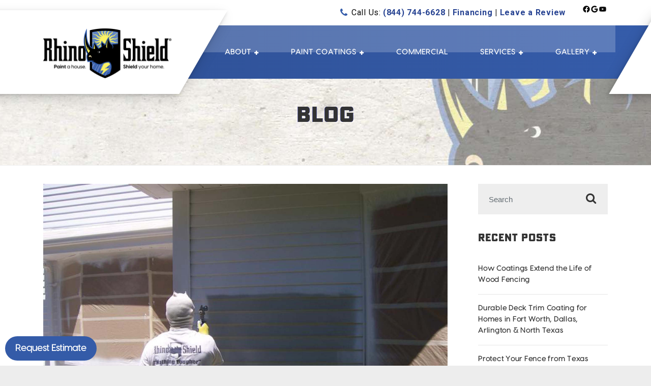

--- FILE ---
content_type: text/html; charset=UTF-8
request_url: https://rhinoshieldtx.com/blog/green-home-solutions-how-rhino-shield-paint-coating-system-supports-eco-friendly-living-in-dfw/
body_size: 27307
content:

<!DOCTYPE html>
<html lang="en-US" prefix="og: https://ogp.me/ns#" class="no-js">
	<head>
		<meta charset="UTF-8" />
		<meta name="viewport" content="width=device-width, initial-scale=1.0" />
		
		
<!-- Search Engine Optimization by Rank Math PRO - https://rankmath.com/ -->
<title>How Rhino Shield Paint Coating System Supports Eco-Friendly Living</title>
<meta name="description" content="Discover how Rhino Shield’s eco-friendly paint coating system helps DFW homeowners create greener homes by reducing waste."/>
<meta name="robots" content="follow, index, max-snippet:-1, max-video-preview:-1, max-image-preview:large"/>
<link rel="canonical" href="https://rhinoshieldtx.com/blog/green-home-solutions-how-rhino-shield-paint-coating-system-supports-eco-friendly-living-in-dfw/" />
<meta property="og:locale" content="en_US" />
<meta property="og:type" content="article" />
<meta property="og:title" content="How Rhino Shield Paint Coating System Supports Eco-Friendly Living" />
<meta property="og:description" content="Discover how Rhino Shield’s eco-friendly paint coating system helps DFW homeowners create greener homes by reducing waste." />
<meta property="og:url" content="https://rhinoshieldtx.com/blog/green-home-solutions-how-rhino-shield-paint-coating-system-supports-eco-friendly-living-in-dfw/" />
<meta property="og:site_name" content="Rhino Shield of DFW" />
<meta property="article:publisher" content="https://www.facebook.com/rhinoshieldtx" />
<meta property="article:section" content="Eco-Friendly Coatings" />
<meta property="og:updated_time" content="2025-10-07T14:36:51+00:00" />
<meta property="og:image" content="https://rhinoshieldtx.com/wp-content/uploads/2024/06/93.1-e1717187824281.jpg" />
<meta property="og:image:secure_url" content="https://rhinoshieldtx.com/wp-content/uploads/2024/06/93.1-e1717187824281.jpg" />
<meta property="og:image:width" content="1920" />
<meta property="og:image:height" content="1216" />
<meta property="og:image:alt" content="Rhino Shield Application" />
<meta property="og:image:type" content="image/jpeg" />
<meta property="article:published_time" content="2024-06-23T22:05:43+00:00" />
<meta property="article:modified_time" content="2025-10-07T14:36:51+00:00" />
<meta name="twitter:card" content="summary_large_image" />
<meta name="twitter:title" content="How Rhino Shield Paint Coating System Supports Eco-Friendly Living" />
<meta name="twitter:description" content="Discover how Rhino Shield’s eco-friendly paint coating system helps DFW homeowners create greener homes by reducing waste." />
<meta name="twitter:image" content="https://rhinoshieldtx.com/wp-content/uploads/2024/06/93.1-e1717187824281.jpg" />
<meta name="twitter:label1" content="Written by" />
<meta name="twitter:data1" content="Gary Zenobi" />
<meta name="twitter:label2" content="Time to read" />
<meta name="twitter:data2" content="2 minutes" />
<script type="application/ld+json" class="rank-math-schema-pro">{"@context":"https://schema.org","@graph":[{"@type":"Place","@id":"https://rhinoshieldtx.com/#place","address":{"@type":"PostalAddress","streetAddress":"733 109th St","addressLocality":"Arlington","addressRegion":"TX","postalCode":"76011","addressCountry":"US"}},{"@type":["HousePainter","Organization"],"@id":"https://rhinoshieldtx.com/#organization","name":"Rhino Shield of Dallas/Ft Worth TX","url":"https://rhinoshieldtx.com","sameAs":["https://www.facebook.com/rhinoshieldtx"],"address":{"@type":"PostalAddress","streetAddress":"733 109th St","addressLocality":"Arlington","addressRegion":"TX","postalCode":"76011","addressCountry":"US"},"logo":{"@type":"ImageObject","@id":"https://rhinoshieldtx.com/#logo","url":"https://rhinoshieldtx.com/wp-content/uploads/2022/07/RS-Logo500pxBkgrd.jpeg","contentUrl":"https://rhinoshieldtx.com/wp-content/uploads/2022/07/RS-Logo500pxBkgrd.jpeg","caption":"Rhino Shield of DFW","inLanguage":"en-US","width":"500","height":"500"},"openingHours":["Monday,Tuesday,Wednesday,Thursday,Friday,Saturday,Sunday 09:00-17:00"],"location":{"@id":"https://rhinoshieldtx.com/#place"},"image":{"@id":"https://rhinoshieldtx.com/#logo"},"telephone":"817-617-2726"},{"@type":"WebSite","@id":"https://rhinoshieldtx.com/#website","url":"https://rhinoshieldtx.com","name":"Rhino Shield of DFW","publisher":{"@id":"https://rhinoshieldtx.com/#organization"},"inLanguage":"en-US"},{"@type":"ImageObject","@id":"https://rhinoshieldtx.com/wp-content/uploads/2024/06/93.1-e1717187824281.jpg","url":"https://rhinoshieldtx.com/wp-content/uploads/2024/06/93.1-e1717187824281.jpg","width":"1920","height":"1216","caption":"Rhino Shield Application","inLanguage":"en-US"},{"@type":"BreadcrumbList","@id":"https://rhinoshieldtx.com/blog/green-home-solutions-how-rhino-shield-paint-coating-system-supports-eco-friendly-living-in-dfw/#breadcrumb","itemListElement":[{"@type":"ListItem","position":"1","item":{"@id":"https://rhinoshieldtx.com","name":"Home"}},{"@type":"ListItem","position":"2","item":{"@id":"https://rhinoshieldtx.com/blog/green-home-solutions-how-rhino-shield-paint-coating-system-supports-eco-friendly-living-in-dfw/","name":"Green Home Solutions: How Rhino Shield Paint Coating System Supports Eco-Friendly Living in DFW"}}]},{"@type":"WebPage","@id":"https://rhinoshieldtx.com/blog/green-home-solutions-how-rhino-shield-paint-coating-system-supports-eco-friendly-living-in-dfw/#webpage","url":"https://rhinoshieldtx.com/blog/green-home-solutions-how-rhino-shield-paint-coating-system-supports-eco-friendly-living-in-dfw/","name":"How Rhino Shield Paint Coating System Supports Eco-Friendly Living","datePublished":"2024-06-23T22:05:43+00:00","dateModified":"2025-10-07T14:36:51+00:00","isPartOf":{"@id":"https://rhinoshieldtx.com/#website"},"primaryImageOfPage":{"@id":"https://rhinoshieldtx.com/wp-content/uploads/2024/06/93.1-e1717187824281.jpg"},"inLanguage":"en-US","breadcrumb":{"@id":"https://rhinoshieldtx.com/blog/green-home-solutions-how-rhino-shield-paint-coating-system-supports-eco-friendly-living-in-dfw/#breadcrumb"}},{"@type":"Person","@id":"https://rhinoshieldtx.com/author/gary/","name":"Gary Zenobi","url":"https://rhinoshieldtx.com/author/gary/","image":{"@type":"ImageObject","@id":"https://secure.gravatar.com/avatar/2cfaae44f2e0c2be34416e3cad13adfbbf90da9e10519b1dad2d918672a9c703?s=96&amp;d=mm&amp;r=g","url":"https://secure.gravatar.com/avatar/2cfaae44f2e0c2be34416e3cad13adfbbf90da9e10519b1dad2d918672a9c703?s=96&amp;d=mm&amp;r=g","caption":"Gary Zenobi","inLanguage":"en-US"},"sameAs":["https://rhinoshieldtx.com/about-us/"],"worksFor":{"@id":"https://rhinoshieldtx.com/#organization"}},{"@type":"BlogPosting","headline":"How Rhino Shield Paint Coating System Supports Eco-Friendly Living","keywords":"eco-friendly exterior paint","datePublished":"2024-06-23T22:05:43+00:00","dateModified":"2025-10-07T14:36:51+00:00","author":{"@id":"https://rhinoshieldtx.com/author/gary/","name":"Gary Zenobi"},"publisher":{"@id":"https://rhinoshieldtx.com/#organization"},"description":"Discover how Rhino Shield\u2019s eco-friendly paint coating system helps DFW homeowners create greener homes by reducing waste.","name":"How Rhino Shield Paint Coating System Supports Eco-Friendly Living","@id":"https://rhinoshieldtx.com/blog/green-home-solutions-how-rhino-shield-paint-coating-system-supports-eco-friendly-living-in-dfw/#richSnippet","isPartOf":{"@id":"https://rhinoshieldtx.com/blog/green-home-solutions-how-rhino-shield-paint-coating-system-supports-eco-friendly-living-in-dfw/#webpage"},"image":{"@id":"https://rhinoshieldtx.com/wp-content/uploads/2024/06/93.1-e1717187824281.jpg"},"inLanguage":"en-US","mainEntityOfPage":{"@id":"https://rhinoshieldtx.com/blog/green-home-solutions-how-rhino-shield-paint-coating-system-supports-eco-friendly-living-in-dfw/#webpage"}}]}</script>
<!-- /Rank Math WordPress SEO plugin -->

<link rel='dns-prefetch' href='//fonts.googleapis.com' />
<link rel='dns-prefetch' href='//www.googletagmanager.com' />
<link rel="alternate" type="application/rss+xml" title="Rhino Shield of DFW &raquo; Feed" href="https://rhinoshieldtx.com/feed/" />
<link rel="alternate" type="application/rss+xml" title="Rhino Shield of DFW &raquo; Comments Feed" href="https://rhinoshieldtx.com/comments/feed/" />
<link rel="alternate" title="oEmbed (JSON)" type="application/json+oembed" href="https://rhinoshieldtx.com/wp-json/oembed/1.0/embed?url=https%3A%2F%2Frhinoshieldtx.com%2Fblog%2Fgreen-home-solutions-how-rhino-shield-paint-coating-system-supports-eco-friendly-living-in-dfw%2F" />
<link rel="alternate" title="oEmbed (XML)" type="text/xml+oembed" href="https://rhinoshieldtx.com/wp-json/oembed/1.0/embed?url=https%3A%2F%2Frhinoshieldtx.com%2Fblog%2Fgreen-home-solutions-how-rhino-shield-paint-coating-system-supports-eco-friendly-living-in-dfw%2F&#038;format=xml" />
<style id='wp-img-auto-sizes-contain-inline-css' type='text/css'>
img:is([sizes=auto i],[sizes^="auto," i]){contain-intrinsic-size:3000px 1500px}
/*# sourceURL=wp-img-auto-sizes-contain-inline-css */
</style>
<link rel='stylesheet' id='grw_css-css' href='https://rhinoshieldtx.com/wp-content/plugins/google-reviews-business/static/css/google-review.css?ver=6.9' type='text/css' media='all' />
<link rel='stylesheet' id='twb-open-sans-css' href='https://fonts.googleapis.com/css?family=Open+Sans%3A300%2C400%2C500%2C600%2C700%2C800&#038;display=swap&#038;ver=6.9' type='text/css' media='all' />
<link rel='stylesheet' id='twbbwg-global-css' href='https://rhinoshieldtx.com/wp-content/plugins/photo-gallery/booster/assets/css/global.css?ver=1.0.0' type='text/css' media='all' />
<style id='cf-frontend-style-inline-css' type='text/css'>
@font-face {
	font-family: 'PosterGothicHeavy';
	font-weight: 600;
	src: url('https://rhinoshieldtx.com/wp-content/uploads/2024/05/ATF-Collection-Poster-Gothic-ATF-Heavy.otf') format('OpenType');
}
@font-face {
	font-family: 'PosterGothicHeavy';
	font-weight: 400;
	src: url('https://rhinoshieldtx.com/wp-content/uploads/2024/05/ATF-Collection-Poster-Gothic-ATF-Heavy.otf') format('OpenType');
}
@font-face {
	font-family: 'Visby Regular';
	font-weight: 400;
	font-display: auto;
	font-fallback: Visby Regular;
	src: url('https://rhinoshieldtx.com/wp-content/uploads/2022/03/VisbyRegular.otf') format('OpenType');
}
@font-face {
	font-family: 'Poster Gothic';
	font-weight: 700;
	font-display: auto;
	font-fallback: Poster Gothic;
	src: url('https://rhinoshieldtx.com/wp-content/uploads/2023/01/ATF-Collection-Poster-Gothic-ATF-Heavy.otf') format('OpenType');
}
/*# sourceURL=cf-frontend-style-inline-css */
</style>
<link rel='stylesheet' id='parent-style-css' href='https://rhinoshieldtx.com/wp-content/themes/gympress-pt/style.css?ver=6.9' type='text/css' media='all' />
<style id='wp-emoji-styles-inline-css' type='text/css'>

	img.wp-smiley, img.emoji {
		display: inline !important;
		border: none !important;
		box-shadow: none !important;
		height: 1em !important;
		width: 1em !important;
		margin: 0 0.07em !important;
		vertical-align: -0.1em !important;
		background: none !important;
		padding: 0 !important;
	}
/*# sourceURL=wp-emoji-styles-inline-css */
</style>
<link rel='stylesheet' id='wp-block-library-css' href='https://rhinoshieldtx.com/wp-includes/css/dist/block-library/style.min.css?ver=6.9' type='text/css' media='all' />
<style id='global-styles-inline-css' type='text/css'>
:root{--wp--preset--aspect-ratio--square: 1;--wp--preset--aspect-ratio--4-3: 4/3;--wp--preset--aspect-ratio--3-4: 3/4;--wp--preset--aspect-ratio--3-2: 3/2;--wp--preset--aspect-ratio--2-3: 2/3;--wp--preset--aspect-ratio--16-9: 16/9;--wp--preset--aspect-ratio--9-16: 9/16;--wp--preset--color--black: #000000;--wp--preset--color--cyan-bluish-gray: #abb8c3;--wp--preset--color--white: #ffffff;--wp--preset--color--pale-pink: #f78da7;--wp--preset--color--vivid-red: #cf2e2e;--wp--preset--color--luminous-vivid-orange: #ff6900;--wp--preset--color--luminous-vivid-amber: #fcb900;--wp--preset--color--light-green-cyan: #7bdcb5;--wp--preset--color--vivid-green-cyan: #00d084;--wp--preset--color--pale-cyan-blue: #8ed1fc;--wp--preset--color--vivid-cyan-blue: #0693e3;--wp--preset--color--vivid-purple: #9b51e0;--wp--preset--gradient--vivid-cyan-blue-to-vivid-purple: linear-gradient(135deg,rgb(6,147,227) 0%,rgb(155,81,224) 100%);--wp--preset--gradient--light-green-cyan-to-vivid-green-cyan: linear-gradient(135deg,rgb(122,220,180) 0%,rgb(0,208,130) 100%);--wp--preset--gradient--luminous-vivid-amber-to-luminous-vivid-orange: linear-gradient(135deg,rgb(252,185,0) 0%,rgb(255,105,0) 100%);--wp--preset--gradient--luminous-vivid-orange-to-vivid-red: linear-gradient(135deg,rgb(255,105,0) 0%,rgb(207,46,46) 100%);--wp--preset--gradient--very-light-gray-to-cyan-bluish-gray: linear-gradient(135deg,rgb(238,238,238) 0%,rgb(169,184,195) 100%);--wp--preset--gradient--cool-to-warm-spectrum: linear-gradient(135deg,rgb(74,234,220) 0%,rgb(151,120,209) 20%,rgb(207,42,186) 40%,rgb(238,44,130) 60%,rgb(251,105,98) 80%,rgb(254,248,76) 100%);--wp--preset--gradient--blush-light-purple: linear-gradient(135deg,rgb(255,206,236) 0%,rgb(152,150,240) 100%);--wp--preset--gradient--blush-bordeaux: linear-gradient(135deg,rgb(254,205,165) 0%,rgb(254,45,45) 50%,rgb(107,0,62) 100%);--wp--preset--gradient--luminous-dusk: linear-gradient(135deg,rgb(255,203,112) 0%,rgb(199,81,192) 50%,rgb(65,88,208) 100%);--wp--preset--gradient--pale-ocean: linear-gradient(135deg,rgb(255,245,203) 0%,rgb(182,227,212) 50%,rgb(51,167,181) 100%);--wp--preset--gradient--electric-grass: linear-gradient(135deg,rgb(202,248,128) 0%,rgb(113,206,126) 100%);--wp--preset--gradient--midnight: linear-gradient(135deg,rgb(2,3,129) 0%,rgb(40,116,252) 100%);--wp--preset--font-size--small: 13px;--wp--preset--font-size--medium: 20px;--wp--preset--font-size--large: 36px;--wp--preset--font-size--x-large: 42px;--wp--preset--spacing--20: 0.44rem;--wp--preset--spacing--30: 0.67rem;--wp--preset--spacing--40: 1rem;--wp--preset--spacing--50: 1.5rem;--wp--preset--spacing--60: 2.25rem;--wp--preset--spacing--70: 3.38rem;--wp--preset--spacing--80: 5.06rem;--wp--preset--shadow--natural: 6px 6px 9px rgba(0, 0, 0, 0.2);--wp--preset--shadow--deep: 12px 12px 50px rgba(0, 0, 0, 0.4);--wp--preset--shadow--sharp: 6px 6px 0px rgba(0, 0, 0, 0.2);--wp--preset--shadow--outlined: 6px 6px 0px -3px rgb(255, 255, 255), 6px 6px rgb(0, 0, 0);--wp--preset--shadow--crisp: 6px 6px 0px rgb(0, 0, 0);}:where(.is-layout-flex){gap: 0.5em;}:where(.is-layout-grid){gap: 0.5em;}body .is-layout-flex{display: flex;}.is-layout-flex{flex-wrap: wrap;align-items: center;}.is-layout-flex > :is(*, div){margin: 0;}body .is-layout-grid{display: grid;}.is-layout-grid > :is(*, div){margin: 0;}:where(.wp-block-columns.is-layout-flex){gap: 2em;}:where(.wp-block-columns.is-layout-grid){gap: 2em;}:where(.wp-block-post-template.is-layout-flex){gap: 1.25em;}:where(.wp-block-post-template.is-layout-grid){gap: 1.25em;}.has-black-color{color: var(--wp--preset--color--black) !important;}.has-cyan-bluish-gray-color{color: var(--wp--preset--color--cyan-bluish-gray) !important;}.has-white-color{color: var(--wp--preset--color--white) !important;}.has-pale-pink-color{color: var(--wp--preset--color--pale-pink) !important;}.has-vivid-red-color{color: var(--wp--preset--color--vivid-red) !important;}.has-luminous-vivid-orange-color{color: var(--wp--preset--color--luminous-vivid-orange) !important;}.has-luminous-vivid-amber-color{color: var(--wp--preset--color--luminous-vivid-amber) !important;}.has-light-green-cyan-color{color: var(--wp--preset--color--light-green-cyan) !important;}.has-vivid-green-cyan-color{color: var(--wp--preset--color--vivid-green-cyan) !important;}.has-pale-cyan-blue-color{color: var(--wp--preset--color--pale-cyan-blue) !important;}.has-vivid-cyan-blue-color{color: var(--wp--preset--color--vivid-cyan-blue) !important;}.has-vivid-purple-color{color: var(--wp--preset--color--vivid-purple) !important;}.has-black-background-color{background-color: var(--wp--preset--color--black) !important;}.has-cyan-bluish-gray-background-color{background-color: var(--wp--preset--color--cyan-bluish-gray) !important;}.has-white-background-color{background-color: var(--wp--preset--color--white) !important;}.has-pale-pink-background-color{background-color: var(--wp--preset--color--pale-pink) !important;}.has-vivid-red-background-color{background-color: var(--wp--preset--color--vivid-red) !important;}.has-luminous-vivid-orange-background-color{background-color: var(--wp--preset--color--luminous-vivid-orange) !important;}.has-luminous-vivid-amber-background-color{background-color: var(--wp--preset--color--luminous-vivid-amber) !important;}.has-light-green-cyan-background-color{background-color: var(--wp--preset--color--light-green-cyan) !important;}.has-vivid-green-cyan-background-color{background-color: var(--wp--preset--color--vivid-green-cyan) !important;}.has-pale-cyan-blue-background-color{background-color: var(--wp--preset--color--pale-cyan-blue) !important;}.has-vivid-cyan-blue-background-color{background-color: var(--wp--preset--color--vivid-cyan-blue) !important;}.has-vivid-purple-background-color{background-color: var(--wp--preset--color--vivid-purple) !important;}.has-black-border-color{border-color: var(--wp--preset--color--black) !important;}.has-cyan-bluish-gray-border-color{border-color: var(--wp--preset--color--cyan-bluish-gray) !important;}.has-white-border-color{border-color: var(--wp--preset--color--white) !important;}.has-pale-pink-border-color{border-color: var(--wp--preset--color--pale-pink) !important;}.has-vivid-red-border-color{border-color: var(--wp--preset--color--vivid-red) !important;}.has-luminous-vivid-orange-border-color{border-color: var(--wp--preset--color--luminous-vivid-orange) !important;}.has-luminous-vivid-amber-border-color{border-color: var(--wp--preset--color--luminous-vivid-amber) !important;}.has-light-green-cyan-border-color{border-color: var(--wp--preset--color--light-green-cyan) !important;}.has-vivid-green-cyan-border-color{border-color: var(--wp--preset--color--vivid-green-cyan) !important;}.has-pale-cyan-blue-border-color{border-color: var(--wp--preset--color--pale-cyan-blue) !important;}.has-vivid-cyan-blue-border-color{border-color: var(--wp--preset--color--vivid-cyan-blue) !important;}.has-vivid-purple-border-color{border-color: var(--wp--preset--color--vivid-purple) !important;}.has-vivid-cyan-blue-to-vivid-purple-gradient-background{background: var(--wp--preset--gradient--vivid-cyan-blue-to-vivid-purple) !important;}.has-light-green-cyan-to-vivid-green-cyan-gradient-background{background: var(--wp--preset--gradient--light-green-cyan-to-vivid-green-cyan) !important;}.has-luminous-vivid-amber-to-luminous-vivid-orange-gradient-background{background: var(--wp--preset--gradient--luminous-vivid-amber-to-luminous-vivid-orange) !important;}.has-luminous-vivid-orange-to-vivid-red-gradient-background{background: var(--wp--preset--gradient--luminous-vivid-orange-to-vivid-red) !important;}.has-very-light-gray-to-cyan-bluish-gray-gradient-background{background: var(--wp--preset--gradient--very-light-gray-to-cyan-bluish-gray) !important;}.has-cool-to-warm-spectrum-gradient-background{background: var(--wp--preset--gradient--cool-to-warm-spectrum) !important;}.has-blush-light-purple-gradient-background{background: var(--wp--preset--gradient--blush-light-purple) !important;}.has-blush-bordeaux-gradient-background{background: var(--wp--preset--gradient--blush-bordeaux) !important;}.has-luminous-dusk-gradient-background{background: var(--wp--preset--gradient--luminous-dusk) !important;}.has-pale-ocean-gradient-background{background: var(--wp--preset--gradient--pale-ocean) !important;}.has-electric-grass-gradient-background{background: var(--wp--preset--gradient--electric-grass) !important;}.has-midnight-gradient-background{background: var(--wp--preset--gradient--midnight) !important;}.has-small-font-size{font-size: var(--wp--preset--font-size--small) !important;}.has-medium-font-size{font-size: var(--wp--preset--font-size--medium) !important;}.has-large-font-size{font-size: var(--wp--preset--font-size--large) !important;}.has-x-large-font-size{font-size: var(--wp--preset--font-size--x-large) !important;}
/*# sourceURL=global-styles-inline-css */
</style>
<style id='core-block-supports-inline-css' type='text/css'>
.wp-container-core-social-links-is-layout-16018d1d{justify-content:center;}
/*# sourceURL=core-block-supports-inline-css */
</style>

<style id='classic-theme-styles-inline-css' type='text/css'>
/*! This file is auto-generated */
.wp-block-button__link{color:#fff;background-color:#32373c;border-radius:9999px;box-shadow:none;text-decoration:none;padding:calc(.667em + 2px) calc(1.333em + 2px);font-size:1.125em}.wp-block-file__button{background:#32373c;color:#fff;text-decoration:none}
/*# sourceURL=/wp-includes/css/classic-themes.min.css */
</style>
<link rel='stylesheet' id='bwg_fonts-css' href='https://rhinoshieldtx.com/wp-content/plugins/photo-gallery/css/bwg-fonts/fonts.css?ver=0.0.1' type='text/css' media='all' />
<link rel='stylesheet' id='sumoselect-css' href='https://rhinoshieldtx.com/wp-content/plugins/photo-gallery/css/sumoselect.min.css?ver=3.4.6' type='text/css' media='all' />
<link rel='stylesheet' id='mCustomScrollbar-css' href='https://rhinoshieldtx.com/wp-content/plugins/photo-gallery/css/jquery.mCustomScrollbar.min.css?ver=3.1.5' type='text/css' media='all' />
<link rel='stylesheet' id='bwg_googlefonts-css' href='https://fonts.googleapis.com/css?family=Ubuntu&#038;subset=greek,latin,greek-ext,vietnamese,cyrillic-ext,latin-ext,cyrillic' type='text/css' media='all' />
<link rel='stylesheet' id='bwg_frontend-css' href='https://rhinoshieldtx.com/wp-content/plugins/photo-gallery/css/styles.min.css?ver=1.8.35' type='text/css' media='all' />
<link rel='stylesheet' id='wonderplugin-3dcarousel-style-css' href='https://rhinoshieldtx.com/wp-content/plugins/wonderplugin-3dcarousel/engine/wonderplugin3dcarousel.css?ver=4.5.1PRO' type='text/css' media='all' />
<link rel='stylesheet' id='ye_dynamic-css' href='https://rhinoshieldtx.com/wp-content/plugins/youtube-embed/css/main.min.css?ver=5.4' type='text/css' media='all' />
<link rel='stylesheet' id='gympress-main-css' href='https://rhinoshieldtx.com/wp-content/themes/gympress-pt-child/style.css?ver=1.0.0' type='text/css' media='all' />
<style id='gympress-main-inline-css' type='text/css'>
/* WP Customizer start */
.top__container { background-color: #ffffff; }
.top__container, .top .widget_nav_menu .menu a, .top .social-icons__link, .top .icon-box__title, .top .icon-box { color: #0a0a0a; }
@media (min-width: 992px) { .header__container::before, .header__container::after { background-color: #ffffff; } }
@media (max-width: 991px) { .header__container { background-color: #ffffff; } }
@media (max-width: 991px) { .main-navigation { background: #253f89; } }
@media (max-width: 991px) { .main-navigation a { border-color: #1e3471; } }
@media (max-width: 991px) { .main-navigation a { color: #ffffff; } }
@media (max-width: 991px) { .main-navigation .menu-item:focus > a, .main-navigation .menu-item:hover > a { color: #ffffff; } }
@media (max-width: 991px) { .main-navigation .sub-menu a, .main-navigation .dropdown-toggle { background-color: #ffffff; } }
@media (max-width: 991px) { .main-navigation .sub-menu .menu-item > a, .main-navigation .dropdown-toggle { color: #ffffff; } }
@media (max-width: 991px) { .main-navigation .sub-menu .menu-item:hover > a, .main-navigation .sub-menu .menu-item:focus > a, .main-navigation .dropdown-toggle:focus, .main-navigation .dropdown-toggle:hover { color: #ffffff; } }
@media (min-width: 992px) { .header__container { background-color: #355caa; } }
@media (min-width: 992px) { .header__container { background: #355caa linear-gradient(270deg, #355caa, #2e4f93); } }
@media (min-width: 992px) { .main-navigation a, .main-navigation a::after { color: #ffffff; } }
@media (min-width: 992px) { .main-navigation > .menu-item:focus > a, .main-navigation > .menu-item:hover > a, .main-navigation > .menu-item:focus > a::after, .main-navigation > .menu-item:hover > a::after, .main-navigation a:focus { color: #ffffff; } }
@media (min-width: 992px) { .main-navigation > .current-menu-item > a, .main-navigation > .current-menu-item > a::after, .main-navigation > .current-menu-ancestor > a, .main-navigation > .current-menu-ancestor > a::after, .main-navigation > .current-menu-item:focus > a, .main-navigation > .current-menu-item:hover > a, .main-navigation > .current-menu-ancestor:focus > a, .main-navigation > .current-menu-ancestor:hover > a { color: #ffffff; } }
@media (min-width: 992px) { .main-navigation > .current-menu-item > a, .main-navigation > .current-menu-ancestor > a, .main-navigation .menu-item:focus > a, .main-navigation .menu-item:hover > a, .main-navigation .menu-item.is-hover > a { border-color: #ffffff; } }
@media (min-width: 992px) { .main-navigation .sub-menu a, .main-navigation .pt-special-dropdown .sub-menu { background-color: #355caa; } }
@media (min-width: 992px) { .main-navigation .sub-menu .menu-item > a:hover { background-color: #3c69c1; } }
@media (min-width: 992px) { .main-navigation .sub-menu a, .main-navigation .sub-menu .sub-menu a, .main-navigation .sub-menu .menu-item:hover > a, .main-navigation .pt-special-dropdown .sub-menu .menu-item:not(:last-of-type) { border-color: #3c69c1; } }
@media (min-width: 992px) { .main-navigation .sub-menu .menu-item > a, .main-navigation .sub-menu .menu-item > a:hover { color: #ffffff; } }
.page-header__title { color: #333333; }
.page-header { background-color: #f5f5f5; }
.breadcrumbs a, .breadcrumbs a::after { color: #777777; }
.breadcrumbs a:focus, .breadcrumbs a:hover { color: #333333; }
.breadcrumbs .current-item { color: #777777; }
.content-area, .content-area .icon-box__subtitle { color: #282828; }
h1, h2, h3, h4, h5, h6, .header__logo-text, .content-area .icon-box__title, .latest-news__title a, .latest-news__title a:focus, .latest-news__title a:hover, .latest-news__title a:active:hover, .latest-news--more-news, .latest-news--more-news:focus, .latest-news--more-news:hover, .accordion__panel .panel-title a.collapsed, .accordion__panel .panel-title a, .page-box__title a, .page-box__title a:focus, .page-box__title a:hover, .page-box__title a:active:hover, .article__title a, .article__title a:focus, .article__title a:hover, .article__title a:active:hover, .sidebar__headings, .comment__author, .comment__author a, .comment__author a:focus, .comment__author a:hover, .comment__author a:active:hover, .widget_archive a, .widget_pages a, .widget_categories a, .widget_meta a, .widget_recent_comments a, .widget_recent_entries a, .widget_rss a { color: #333333; }
.accordion__panel .panel-title a::after, .accordion__panel .panel-title a:hover, .accordion .more-link::after, .content-area .icon-box .fa, .content-area a.icon-box:focus .icon-box__title, .content-area a.icon-box:hover .icon-box__title, .widget_tag_cloud a, .widget_archive a:focus, .widget_archive a:hover, .widget_archive a:hover:active, .widget_pages a:focus, .widget_pages a:hover, .widget_pages a:hover:active, .widget_categories a:focus, .widget_categories a:hover, .widget_categories a:hover:active, .widget_meta a:focus, .widget_meta a:hover, .widget_meta a:hover:active, .widget_recent_comments a:focus, .widget_recent_comments a:hover, .widget_recent_comments a:hover:active, .widget_recent_entries a:focus, .widget_recent_entries a:hover, .widget_recent_entries a:hover:active, .widget_rss a:focus, .widget_rss a:hover, .widget_rss a:hover:active, .article__tags a, .footer-top .widget_tag_cloud a, .footer-bottom .icon-container:hover, .testimonial__author, .top .icon-box .fa, .pt-slick-carousel .slick-arrow .fa { color: #355caa; }
.icon-list a.icon-list__item:focus .fa, .icon-list a.icon-list__item:hover .fa { color: #2e4f93; }
.btn-primary, .widget_calendar caption, .brochure-box, .latest-news__tag:focus, .latest-news__tag:hover, .widget_tag_cloud a:focus, .widget_tag_cloud a:hover, .article__tags a:focus, .article__tags a:hover, .sidebar .opening-time, .footer .opening-time, .sidebar .icon-list, .footer .icon-list, .person-profile__carousel .slick-arrow .fa, .person-profile__carousel .slick-next::before, .person-profile__carousel .slick-prev::after, .latest-news__category-container a, .testimonials__navigation .slick-arrow .fa, .testimonials__navigation .slick-next::before, .testimonials__navigation .slick-prev::after, .meta__item--categories a, .pagination .prev .fa, .pagination .next .fa, .pagination .prev::after, .pagination .next::before { background-color: #355caa; }
.btn-primary:focus, .btn-primary:hover, .brochure-box:focus, .brochure-box:hover, .latest-news__tag:active:hover, .widget_tag_cloud a:active:hover, .article__tags a:active:hover, .testimonials__navigation .slick-next:hover::before, .testimonials__navigation .slick-next:focus::before, .testimonials__navigation .slick-next:active:hover::before, .pagination .next:hover::before, .pagination .next:focus::before, .pagination .next:active:hover::before, .person-profile__carousel .slick-next:hover::before, .person-profile__carousel .slick-next:focus::before, .person-profile__carousel .slick-next:active:hover::before { background-color: #2e4f93; }
.btn-primary:active:hover, .brochure-box:active:hover, .testimonials__navigation .slick-prev:hover::after, .testimonials__navigation .slick-prev:focus::after, .testimonials__navigation .slick-prev:active:hover::after, .pagination .prev:hover::after, .pagination .prev:focus::after, .pagination .prev:active:hover::after, .person-profile__carousel .slick-prev:hover::after, .person-profile__carousel .slick-prev:focus::after, .person-profile__carousel .slick-prev:active:hover::after { background-color: #26437b; }
.btn-primary, .person-profile__label, .person-profile__carousel .slick-prev .fa, .latest-news__category-container a, .testimonials__navigation .slick-prev .fa, .meta__item--categories a, .pagination .prev .fa { background: #355caa linear-gradient(270deg, #355caa, #2e4f93); }
.btn-primary:hover, .btn-primary:focus, .btn-primary:active:hover, .person-profile__carousel .slick-prev:hover .fa, .person-profile__carousel .slick-prev:focus .fa, .person-profile__carousel .slick-prev:active:hover .fa, .latest-news__category-container a:hover, .latest-news__category-container a:focus, .latest-news__category-container a:active:hover, .testimonials__navigation .slick-prev:hover .fa, .testimonials__navigation .slick-prev:focus .fa, .testimonials__navigation .slick-prev:active:hover .fa, .meta__item--categories a:hover, .meta__item--categories a:focus, .meta__item--categories a:active:hover, .pagination .prev:hover .fa, .pagination .prev:focus .fa, .pagination .prev:active:hover .fa { background: #26437b linear-gradient(270deg, #26437b, #2e4f93); }
.person-profile__carousel .slick-next .fa, .testimonials__navigation .slick-next .fa, .pagination .next .fa { background: #355caa linear-gradient(90deg, #355caa, #2e4f93); }
.person-profile__carousel .slick-next:hover .fa, .testimonials__navigation .slick-next:hover .fa, .pagination .next:hover .fa, .person-profile__carousel .slick-next:focus .fa, .testimonials__navigation .slick-next:focus .fa, .pagination .next:focus .fa, .person-profile__carousel .slick-next:active:hover .fa, .testimonials__navigation .slick-next:active:hover .fa, .pagination .next:active:hover .fa { background: #2e4f93 linear-gradient(90deg, #2e4f93, #26437b); }
.btn-primary, .latest-news__tag, .latest-news__tag:focus, .latest-news__tag:hover, .widget_tag_cloud a, .widget_tag_cloud a:focus, .widget_tag_cloud a:hover, .article__tags a, .article__tags a:focus, .article__tags a:hover { border-color: #355caa; }
.btn-primary:focus, .btn-primary:hover, .latest-news__tag:active:hover, .widget_tag_cloud a:active:hover, .article__tags a:active:hover { border-color: #2e4f93; }
.btn-primary:active:hover { border-color: #26437b; }
.image-banner__text::before { background: #355caa linear-gradient(270deg, #355caa, #2e4f93); }
.number-counter__bar--progress, .mailchimp-subscribe__submit { background: #355caa linear-gradient(270deg, #355caa, #2e4f93); }
.mailchimp-subscribe__submit:hover, .mailchimp-subscribe__submit.btn-primary:active, .mailchimp-subscribe__submit.btn-primary:focus { background: #26437b linear-gradient(270deg, #26437b, #2e4f93); }
a, a:focus, .page-box__more-link, .page-box__more-link:focus, .article__content .more-link, .article__content .more-link:focus { color: #274392; }
a:hover, .page-box__more-link:hover, .article__content .more-link:hover { color: #21387a; }
a:active:hover, .page-box__more-link:active:hover, .article__content .more-link:active:hover { color: #1a2d62; }
.btn-light { background-color: #ffffff; }
.btn-light:focus, .btn-light:hover { background-color: #f0f0f0; }
.btn-light:active:hover { background-color: #e0e0e0; }
.btn-light { border-color: #ffffff; }
.btn-light:focus, .btn-light:hover { border-color: #f0f0f0; }
.btn-light:active:hover { border-color: #e0e0e0; }
body .boxed-container { background-color: #ffffff; }
.footer-top { background-color: #333333; }
.footer-top__heading { color: #ffffff; }
.footer-top { color: #ffffff; }
.footer-top a, .footer-top .widget_nav_menu .menu a { color: #ffffff; }
.footer-top a:active:hover { color: #e0e0e0; }
.footer-bottom__container { background-color: #fff68f; }
.footer-bottom { color: #000000; }
.footer-bottom a { color: #000000; }
.footer-bottom a:active:hover { color: #000000; }
/* WP Customizer end */
.page-header { background-image: url(https://rhinoshieldtx.com/wp-content/uploads/2023/03/stucco_paint_coatings_rhino_header.jpeg); background-repeat: no-repeat; background-position: top center; background-attachment: scroll; }

/*# sourceURL=gympress-main-inline-css */
</style>
<link rel='stylesheet' id='gympress-google-fonts-css' href='//fonts.googleapis.com/css?family=Roboto%3A400%2C700%2C900&#038;subset=latin' type='text/css' media='all' />
<link rel='stylesheet' id='wp-featherlight-css' href='https://rhinoshieldtx.com/wp-content/plugins/wp-featherlight/css/wp-featherlight.min.css?ver=1.3.4' type='text/css' media='all' />
<script type="text/javascript" src="https://rhinoshieldtx.com/wp-content/plugins/google-reviews-business/static/js/wpac-time.js?ver=6.9" id="wpac_time_js-js"></script>
<script type="text/javascript" src="https://rhinoshieldtx.com/wp-includes/js/jquery/jquery.min.js?ver=3.7.1" id="jquery-core-js"></script>
<script type="text/javascript" src="https://rhinoshieldtx.com/wp-includes/js/jquery/jquery-migrate.min.js?ver=3.4.1" id="jquery-migrate-js"></script>
<script type="text/javascript" src="https://rhinoshieldtx.com/wp-content/plugins/photo-gallery/booster/assets/js/circle-progress.js?ver=1.2.2" id="twbbwg-circle-js"></script>
<script type="text/javascript" id="twbbwg-global-js-extra">
/* <![CDATA[ */
var twb = {"nonce":"17a6ac142f","ajax_url":"https://rhinoshieldtx.com/wp-admin/admin-ajax.php","plugin_url":"https://rhinoshieldtx.com/wp-content/plugins/photo-gallery/booster","href":"https://rhinoshieldtx.com/wp-admin/admin.php?page=twbbwg_photo-gallery"};
var twb = {"nonce":"17a6ac142f","ajax_url":"https://rhinoshieldtx.com/wp-admin/admin-ajax.php","plugin_url":"https://rhinoshieldtx.com/wp-content/plugins/photo-gallery/booster","href":"https://rhinoshieldtx.com/wp-admin/admin.php?page=twbbwg_photo-gallery"};
//# sourceURL=twbbwg-global-js-extra
/* ]]> */
</script>
<script type="text/javascript" src="https://rhinoshieldtx.com/wp-content/plugins/photo-gallery/booster/assets/js/global.js?ver=1.0.0" id="twbbwg-global-js"></script>
<script type="text/javascript" src="https://rhinoshieldtx.com/wp-content/plugins/photo-gallery/js/jquery.sumoselect.min.js?ver=3.4.6" id="sumoselect-js"></script>
<script type="text/javascript" src="https://rhinoshieldtx.com/wp-content/plugins/photo-gallery/js/tocca.min.js?ver=2.0.9" id="bwg_mobile-js"></script>
<script type="text/javascript" src="https://rhinoshieldtx.com/wp-content/plugins/photo-gallery/js/jquery.mCustomScrollbar.concat.min.js?ver=3.1.5" id="mCustomScrollbar-js"></script>
<script type="text/javascript" src="https://rhinoshieldtx.com/wp-content/plugins/photo-gallery/js/jquery.fullscreen.min.js?ver=0.6.0" id="jquery-fullscreen-js"></script>
<script type="text/javascript" id="bwg_frontend-js-extra">
/* <![CDATA[ */
var bwg_objectsL10n = {"bwg_field_required":"field is required.","bwg_mail_validation":"This is not a valid email address.","bwg_search_result":"There are no images matching your search.","bwg_select_tag":"Select Tag","bwg_order_by":"Order By","bwg_search":"Search","bwg_show_ecommerce":"Show Ecommerce","bwg_hide_ecommerce":"Hide Ecommerce","bwg_show_comments":"Show Comments","bwg_hide_comments":"Hide Comments","bwg_restore":"Restore","bwg_maximize":"Maximize","bwg_fullscreen":"Fullscreen","bwg_exit_fullscreen":"Exit Fullscreen","bwg_search_tag":"SEARCH...","bwg_tag_no_match":"No tags found","bwg_all_tags_selected":"All tags selected","bwg_tags_selected":"tags selected","play":"Play","pause":"Pause","is_pro":"","bwg_play":"Play","bwg_pause":"Pause","bwg_hide_info":"Hide info","bwg_show_info":"Show info","bwg_hide_rating":"Hide rating","bwg_show_rating":"Show rating","ok":"Ok","cancel":"Cancel","select_all":"Select all","lazy_load":"0","lazy_loader":"https://rhinoshieldtx.com/wp-content/plugins/photo-gallery/images/ajax_loader.png","front_ajax":"0","bwg_tag_see_all":"see all tags","bwg_tag_see_less":"see less tags"};
//# sourceURL=bwg_frontend-js-extra
/* ]]> */
</script>
<script type="text/javascript" src="https://rhinoshieldtx.com/wp-content/plugins/photo-gallery/js/scripts.min.js?ver=1.8.35" id="bwg_frontend-js"></script>
<script type="text/javascript" src="https://rhinoshieldtx.com/wp-content/plugins/wonderplugin-3dcarousel/engine/wp3dcarousellightbox.js?ver=4.5.1PRO" id="wonderplugin-3dcarousel-lightbox-script-js"></script>
<script type="text/javascript" src="https://rhinoshieldtx.com/wp-content/plugins/wonderplugin-3dcarousel/engine/wonderplugin3dcarousel.js?ver=4.5.1PRO" id="wonderplugin-3dcarousel-script-js"></script>
<script type="text/javascript" src="https://rhinoshieldtx.com/wp-content/themes/gympress-pt/assets/js/modernizr.custom.20160801.js" id="modernizr-js"></script>
<link rel="https://api.w.org/" href="https://rhinoshieldtx.com/wp-json/" /><link rel="alternate" title="JSON" type="application/json" href="https://rhinoshieldtx.com/wp-json/wp/v2/posts/5741" /><link rel="EditURI" type="application/rsd+xml" title="RSD" href="https://rhinoshieldtx.com/xmlrpc.php?rsd" />
<link rel='shortlink' href='https://rhinoshieldtx.com/?p=5741' />
<!-- Global site tag (gtag.js) - Google Analytics -->
<script src="https://www.googletagmanager.com/gtag/js?id=G-HBLVFJVHXG"></script>
<script>
  window.dataLayer = window.dataLayer || [];
  function gtag(){dataLayer.push(arguments);}
  gtag('js', new Date());

  gtag('config', 'G-HBLVFJVHXG');
</script>

<!-- CDN Callrail -->
<script type="text/javascript" src="//cdn.callrail.com/companies/372120046/7b82a74c9564de277c1b/12/swap.js"></script> 

<!-- Meta Pixel Code -->
<script>
!function(f,b,e,v,n,t,s)
{if(f.fbq)return;n=f.fbq=function(){n.callMethod?
n.callMethod.apply(n,arguments):n.queue.push(arguments)};
if(!f._fbq)f._fbq=n;n.push=n;n.loaded=!0;n.version='2.0';
n.queue=[];t=b.createElement(e);t.async=!0;
t.src=v;s=b.getElementsByTagName(e)[0];
s.parentNode.insertBefore(t,s)}(window, document,'script',
'https://connect.facebook.net/en_US/fbevents.js');
fbq('init', '436074895870530');
fbq('track', 'PageView');
</script>
<img height="1" width="1" src="https://www.facebook.com/tr?id=436074895870530&ev=PageView&noscript=1" />
<!-- End Meta Pixel Code -->

<!-- Google Tag Manager -->
<script>(function(w,d,s,l,i){w[l]=w[l]||[];w[l].push({'gtm.start':
new Date().getTime(),event:'gtm.js'});var f=d.getElementsByTagName(s)[0],
j=d.createElement(s),dl=l!='dataLayer'?'&l='+l:'';j.async=true;j.src=
'https://www.googletagmanager.com/gtm.js?id='+i+dl;f.parentNode.insertBefore(j,f);
})(window,document,'script','dataLayer','GTM-5WCSCKS5');</script>
<!-- End Google Tag Manager -->

<script src="https://ftlaunchpad.ai/lptm.js?id=e8806e" async></script>

<!-- Google Site Verification -->
<meta name="google-site-verification" content="ABS1DJCbZbzTf96uJaA1C_bmAVNsZm9hs2quZm3g_J4" />

<script>
document.addEventListener("scroll", function() {
  const header = document.querySelector(".header__container");
  if (window.scrollY > 50) {
    header.classList.add("sticky");
  } else {
    header.classList.remove("sticky");
  }
});
</script>

<!-- API Gateway Chat bot -->


<script
  src="https://cdn.apigateway.co/webchat-client..prod/sdk.js"
  data-widget-id="795a4b35-9e23-11f0-b308-9227ae327dfd"
  defer
></script>

<style>
.page-id-2958 video{
  max-height: 500px !important;
}
.panel-grid-cell .panel-cell-style.panel-cell-style-for-2958-1-0{
  height: auto !important;
  min-height: auto !important;
}
.panel-grid-cell .panel-cell-style.panel-cell-style-for-2958-2-0{
  padding: 0 !important;
}
body.custom-background img[height="1"][width="1"] {
  display:none !important;
}
div.wpforms-container-full .wpforms-form input[type=text], div.wpforms-container-full .wpforms-form input[type=email], div.wpforms-container-full .wpforms-form select{
  border: 1px solid #ccc !important;
}
.lsow-container .lsow-flex-direction-nav a.lsow-flex-prev{
  left: -50px;
}
.lsow-container .lsow-flex-direction-nav a.lsow-flex-next{
  right: -50px;
}
#pgc-6026-1-0, #pgc-6026-1-1{
  width: calc(50% - ( 0.5 * 60px ) ) !important;
}
#pgc-6026-1-0, #pgc-6026-1-1{
  width: 100% !important;
}
.page-id-6026 div.wpforms-container-full .wpforms-form input[type=text], .page-id-6026 div.wpforms-container-full .wpforms-form input[type=email], .page-id-6026 div.wpforms-container-full .wpforms-form input[type=tel], .page-id-6026 div.wpforms-container-full .wpforms-form input[type=number], .page-id-6026 div.wpforms-container-full .wpforms-form textarea, .page-id-6026 div.wpforms-container-full .wpforms-form select{
  border: 2px solid #32569F !important;
}
.page-id-6026 div.wpforms-container-full .wpforms-form input[type=checkbox]{
  border: 3px solid #32569F !important;
}
.page-id-6026 div.wpforms-container-full input[type=text], .page-id-6026 div.wpforms-container-full input[type=email]{
  padding: 1rem 0.5rem !important;
}
.page-id-6026 div.wpforms-container-full button[type=submit]{
  border: 3px solid #32569F !important;
  color: #32569F !important;
  padding: 0 2rem !important;
}
.page-id-6026 .wpforms-required-label{
  font-weight: 700 !important;
  font-size: 1.2em !important;
}
.spider_popup_wrap{
  background-color: transparent !important;
}
.page-id-2682 .row{
  justify-content: center;
}
.page-id-2682 .spider_popup_close,
.page-id-2682 .spider_popup_close_fullscreen,
.page-id-2682 #spider_popup_left-ico,
.page-id-2682 #spider_popup_right-ico{
  margin: 0;
  padding: 0.65rem;
  background-color: #355CAA;
  color: #ffffff !important;
  height: auto;
  width: auto;
  border-radius: 0;
  opacity: 1;
}
.page-id-2682 .spider_popup_close_fullscreen{
  top: 7px;
}
.page-id-2682 .bwg_close_btn{
  opacity: 1;
}
.page-id-2682 .bwg_next_btn,
.page-id-2682 .bwg_prev_btn{
  font-size: 20px;
}
@media(max-width: 1200px){
  .page-id-2682 .bwg-standard-thumbnails{
    width: 100% !important;
  }
  .page-id-2682 .bwg-item{
    width: 250px !important;
  }
}
</style>

<script type="application/ld+json">
{
  "@context": "https://schema.org",
  "@type": "HousePainter",
  "name": "RhinoShield",
  "image": "https://rhinoshieldtx.com/wp-content/uploads/2022/03/RS_Logo_ResidentialHorizontalTag-510X200.png",
  "@id": "",
  "url": "https://rhinoshieldtx.com/",
  "telephone": "(817) 484-6110",
  "address": {
    "@type": "PostalAddress",
    "streetAddress": "733 109th St",
    "addressLocality": "Arlington",
    "addressRegion": "TX",
    "postalCode": "76011",
    "addressCountry": "US"
  },
  "openingHoursSpecification": {
    "@type": "OpeningHoursSpecification",
    "dayOfWeek": [
      "Monday",
      "Tuesday",
      "Wednesday",
      "Thursday",
      "Friday"
    ],
    "opens": "08:00",
    "closes": "17:00"
  } 
}
</script>

<meta name="generator" content="Site Kit by Google 1.171.0" />        <script type="text/javascript">
            (function () {
                window.lsow_fs = {can_use_premium_code: false};
            })();
        </script>
        <meta name="ti-site-data" content="[base64]" />
<!-- Meta Pixel Code -->
<script type='text/javascript'>
!function(f,b,e,v,n,t,s){if(f.fbq)return;n=f.fbq=function(){n.callMethod?
n.callMethod.apply(n,arguments):n.queue.push(arguments)};if(!f._fbq)f._fbq=n;
n.push=n;n.loaded=!0;n.version='2.0';n.queue=[];t=b.createElement(e);t.async=!0;
t.src=v;s=b.getElementsByTagName(e)[0];s.parentNode.insertBefore(t,s)}(window,
document,'script','https://connect.facebook.net/en_US/fbevents.js');
</script>
<!-- End Meta Pixel Code -->
<script type='text/javascript'>var url = window.location.origin + '?ob=open-bridge';
            fbq('set', 'openbridge', '436074895870530', url);
fbq('init', '436074895870530', {}, {
    "agent": "wordpress-6.9-4.1.5"
})</script><script type='text/javascript'>
    fbq('track', 'PageView', []);
  </script><style type="text/css">.recentcomments a{display:inline !important;padding:0 !important;margin:0 !important;}</style><style type="text/css" id="custom-background-css">
body.custom-background { background-color: #ededed; }
</style>
	<link rel="icon" href="https://rhinoshieldtx.com/wp-content/uploads/2025/11/RS_Icon-150x150.png" sizes="32x32" />
<link rel="icon" href="https://rhinoshieldtx.com/wp-content/uploads/2025/11/RS_Icon.png" sizes="192x192" />
<link rel="apple-touch-icon" href="https://rhinoshieldtx.com/wp-content/uploads/2025/11/RS_Icon.png" />
<meta name="msapplication-TileImage" content="https://rhinoshieldtx.com/wp-content/uploads/2025/11/RS_Icon.png" />
		<style type="text/css" id="wp-custom-css">
			.breadcrumbs {
    text-shadow: 1px 1px 1px #000;
}
.wp-block-social-links.aligncenter {
    margin: 10px 2px;
}
.samealignfooter {
    display: inline;
    padding-top: 10px;
    padding-bottom: 10px;
    margin-right: 15px;
    margin-left: 15px;
    max-height: 150px;
    max-width: 150px;
}

#pgc-3168-1-0>.panel-cell-style, #pgc-3168-1-1>.panel-cell-style, #pgc-3168-1-2>.panel-cell-style, #pgc-3168-2-0>.panel-cell-style, #pgc-3168-2-1>.panel-cell-style, #pgc-3168-2-2>.panel-cell-style, #pgc-3168-3-0>.panel-cell-style, #pgc-3168-3-1>.panel-cell-style, #pgc-3168-3-2>.panel-cell-style, #pgc-3168-4-0>.panel-cell-style, #pgc-3168-4-1>.panel-cell-style, #pgc-3168-4-2>.panel-cell-style, #pgc-3168-5-0>.panel-cell-style, #pgc-3168-5-1>.panel-cell-style, #pgc-3168-5-2>.panel-cell-style, #pgc-3168-6-0>.panel-cell-style, #pgc-3168-6-1>.panel-cell-style, #pgc-3168-6-2>.panel-cell-style, #pgc-3168-7-0>.panel-cell-style, #pgc-3168-7-1>.panel-cell-style 
{
    clip-path: none !important;
}
@media only screen and (max-width: 980px)
{
	div#pg-5-4 {
   	 margin-bottom: 0px !important;
	}
	div#pg-5-3 {
 	margin-bottom: 0px !important;
}
}
h2, .h2 { 
    padding-bottom: 20px;
}
h3, .h3 {
    padding-bottom: 10px;
}
h1, .h1 { 
    padding-bottom: 20px;
}
@media only screen and (max-width: 600px) {
.panel-grid-cell .panel-cell-style {
    height: 100%;
    padding-left: calc(var(--bs-gutter-x) * .5);
    margin-top: var(--bs-gutter-y);
    clip-path: polygon(100% 0, 100% 82%, 50% 100%, 0 82%, 0 0);
    filter: drop-shadow(5px 2px 2px rgba(0, 0, 0, 0.6));
    padding-bottom: 5em;
}
}
.panel-grid-cell .panel-cell-style {
    height: 100%;
    min-height: 350px;
    padding-left: calc(var(--bs-gutter-x) * .5);
    margin-top: var(--bs-gutter-y);
    clip-path: polygon(100% 0, 100% 82%, 50% 100%, 0 82%, 0 0);
    filter: drop-shadow(5px 2px 2px rgba(0, 0, 0, 0.6));
    padding-bottom: 5em;
}
h2, .h2 { 
    padding-bottom: 20px;
}
h3, .h3 {
    padding-bottom: 10px;
}
h1, .h1 { 
    padding-bottom: 20px;
}
@media only screen and (max-width: 600px) {
h2, .h2 { 
    padding-bottom: 20px;font-size:20px !important;
}
h3, .h3 {
    padding-bottom: 10px;font-size:18px !important;
}
h1, .h1 { 
    padding-bottom: 20px;font-size:32px !important;
}
}

.image-banner__text { 
    font-family: Visby Regular !important; 
}
.samealign {
    display: inline-block; padding-top:10px; padding-bottom:10px;margin-right: 15px;
    margin-left: 15px;
}

.meta__item {
/*     display: none; */
}
.cs-colm {
    padding: 50px 30px !important;
    box-shadow: 0px 0px 12px 0px #f9e941;
    border-radius: 4px;
}
.cs-colm h2 {
    color: #f9e941;
}


div#pg-5-1 em {
    font-size: 24px;
}

div#panel-5-4-0-0 em {
    font-size: 24px;
}


div#pg-5-3 {
    margin-bottom: 30px;
}

div#pgc-5-7-0 a.btn.btn-secondary {
    font-size: 15px;
}
	
div#pg-5-8 .panel-row-style, div#pg-5-10 .panel-row-style {
    padding: 55px 0px;
    
}
div#pg-5-8 .textwidget span, div#pg-5-10 .textwidget span  {
    font-size: 28px;
}
	
div#panel-5-11-0-1 img.size-full,div#panel-5-3-0-1 img.size-full {
    display: none;
} 
	div#panel-5-9-0-0 em {
    font-size: 24px;
}
div#pg-5-11 .panel-row-style {
    padding-top: 40px;
}
	div#pg-5-4 {
    margin-bottom: 50px;
}
	/**page-2 **/
	div#panel-15-2-0-0 em {
    font-size: 35px;
}

div#pg-15-0, div#pg-15-1{
    margin-bottom: 10px;
}

div#pg-15-2 .panel-row-style {
    padding-top: 20px;
    padding-bottom: 20px;
}
.page-header {
    margin-bottom: 2em;
}
	#panel-15-2-0-0> .panel-widget-style {
    padding: 18px;
}
	/** page4 **/
	.page-header h1.page-header__title {
    font-size: 32px;
}
	div#pgc-1090-0-1, div#pgc-1090-1-1 {
    display: none;
}
	
	div#pgc-1090-0-0, div#pgc-1090-1-0 {
    width: 100%;
}
	div#panel-1090-0-0-0 .textwidget h1 {
    font-size: 32px !important;
}
	
div#pgc-1090-1-0 .textwidget h6 {
	
    font-size: 25px !important;
}
	/**page5**/
	div#panel-1955-0-0-0 h2 {
    font-size: 25px !important;
}
	div#panel-2289-0-0-0 h5, div#panel-2308-0-0-0 h5 {
    font-size: 28px !important;
    
    font-style: normal;
}
	div#panel-5-0-0-0 h1 {
    font-size: 32px;
}
div#pg-5-7 .panel-row-style, div#pg-5-9 .panel-row-style {
    padding: 35px;
}
div#pg-5-7 .panel-row-style h1 {
    font-size: 30px;
}
	
}
.testimonial .testimonial__author {
    color: #fff;
}
.test-class a.my-btnn {
    color: #000;
    background: #e8e8e8;
    padding: 18px 35px;
    border-radius: 25px;
	 text-decoration: none;
}

div#pgc-5-7-1 {
    padding-top: 25px;
} 

@media only screen and (min-width: 980px) {
.cs-menu .sub-menu {
    display: grid;
    left: auto;
    right: -200px;
    grid-template-columns: repeat(3, 1fr);
    gap: 0px;
    grid-auto-rows: minmax(auto, auto);
}

div#panel-5-7-1-0 {
    padding-left: 90px;
}
}
select.wpcf7-form-control.wpcf7-select {
    background-color: #EEEE;
    border: none;
    color: #B2B3B2;
}
div#panel-1090-4-0-0 , div#panel-1090-5-0-0 ,div#panel-1090-6-0-0, div#panel-1090-7-0-0, div#panel-1090-8-0-0, div#panel-1090-9-0-0{
    margin-bottom: 0px !important;
}
div.wpforms-container-full .wpforms-form input[type=submit], div.wpforms-container-full .wpforms-form button[type=submit], div.wpforms-container-full .wpforms-form .wpforms-page-button {
    background-color: #2e5bfd;
    border: 1px solid #2e5bfd;
    color: #fff;
    font-size: 1em;
    padding: 0.75em 3.5em;
    border-radius: 35px;
    font-size: 1.25em;
    font-style: normal;
    font-weight: bold;
}

.btn  {
    text-shadow: 0px 0px 0px #000;
}
.btn-secondary:active:hover, .btn-secondary:active:focus, .btn-secondary:active.focus, .btn-secondary.active:hover, .btn-secondary.active:focus, .btn-secondary.active.focus, .open>.btn-secondary.dropdown-toggle:hover, .open>.btn-secondary.dropdown-toggle:focus, .open>.btn-secondary.dropdown-toggle.focus {
    text-shadow: 0px 0px 0px #000;
}
.samealign {
    display: inline-block; padding-top:10px; padding-bottom:10px;
}

/** Custom **/
.katb_input_style h1.katb_content_input_title {
    font-size: 32pt;
    font-family: "Poster Gothic";
    FONT-WEIGHT: bold;
    TEXT-SHADOW: 0PX 0PX #fff;
}
#site-title, .site-title, #site-title a, .site-title a, .entry-title, .entry-title a, h1, h2, h3, h4, h5, h6, .widget-title {
    font-family: "Poster Gothic";
}
.p {
    font-family: "Visby Regular";
}
#site-title, .site-title, #site-title a, .site-title a, .entry-title, .entry-title a, h1, h2, h3, h4, h5, h6, .widget-title {
font-family: "Poster Gothic";
}
@media (min-width: 992px){ .header__logo { width: 14rem; margin-right: 2.055556rem; padding-top: 5px; }}
.footer-bottom {
    color: #000000;
    font-size: 0.90rem;
}
.wpforms-field-label { 
    text-shadow: 0px 0px #000 !important;
	letter-spacing:0.75px;
}
h1, .h1 {
/**    text-shadow: 2px 2px #000; **/
}
.page-header__title
 {
    text-shadow: 0px 0px #000fff;
}

h2, .h2 {
    font-size: 2rem;
    text-transform: uppercase;
}
h3, .h3 {
    text-transform: uppercase;
}
.ow-button-base
{font-size: 20px;
    font-weight: 800;
    padding: 4px;
    line-height: 1.0em !important;
    background-color: transparent;
    background-size: cover;
    background-position: center;
    background-repeat: no-repeat;
    position: relative;
    border: 2px solid;
    border-radius: 3px;
    -webkit-transition-duration: 0.2s;
    transition-duration: 0.2s;
    -webkit-transition-property: all !important;
    transition-property: all !important;
    background-color: #355CAA;
    border-radius: 5px;
    text-align: center;
    margin: 3% 30%;    font-family: 'Visby Regular';}

.ow-button-base1
{font-size: 20px;
    font-weight: 800;
    padding: 4px;
    line-height: 1.0em !important;
    background-color: transparent;
    background-size: cover;
    background-position: center;
    background-repeat: no-repeat;
    position: relative;
    border: 2px solid;
    border-radius: 3px;
    -webkit-transition-duration: 0.2s;
    transition-duration: 0.2s;
    -webkit-transition-property: all !important;
    transition-property: all !important;
    background-color: #355CAA;
    border-radius: 5px;
    text-align: center;
    margin: 3% 20%;    
    font-family: Visby Regular;
}

.bottom{display:flex;}

h1, h2, h3, h4, h5, h6, .h1, .h2, .h3, .h4, .h5, .h6 {
    font-style: normal;letter-spacing: 1px;
}

.main-navigation a {
    font-size: 0.9rem;
    padding: 1.2222222222rem 0;
}

.main-navigation a {
    position: relative;
    display: block;
    font-family: Visby Regular !important;
    font-weight: 900;
    font-style: normal;
    text-transform: uppercase;
    color: #ffffff;
    border-bottom: 0px solid #FFF68F;
    padding: 0.5rem;
    transition: all 100ms ease-out;letter-spacing: 1px;
}

.main-navigation .sub-menu a { 
    min-width: 10rem; 
}

.footer-top .widget { 
    padding: 15%;
}

@media (min-width: 992px){
.footer-top {
    padding: 1.055556rem 0 0.388889rem;
}}
.wpforms-container :-moz-placeholder { /* Mozilla Firefox 4 to 18 */
   color: #a39999 !important;
   opacity: 1 !important;
}
.wpforms-container ::-webkit-input-placeholder { /* Chrome and Safari */
   color: #a39999 !important; opacity:1;
}
div.wpforms-container-full .wpforms-form .wpforms-field-label { 
    font-size: 14px;
    letter-spacing: .75px; 
    padding: 5px;
}


div.wpforms-container-full .wpforms-form .wpforms-recaptcha-container {
    padding: 10px 0 0px 0;
    clear: both;
}
div.wpforms-container-full .wpforms-form input[type=text],div.wpforms-container-full .wpforms-form input[type=email],div.wpforms-container-full .wpforms-form select {
    font-size: 14px;
    border: 0px solid #ccc;
    padding: 3px 5px;
    height: 30px;
}
.wpforms-form input[type=text]
{
	color: #a39999 !important;	
	background: #fff !important;
	font-weight: bold !important;
}
.wpforms-form input[type=email]
{
	color: #a39999 !important;	
	background: #fff !important;
	font-weight: bold !important;
}
.wpforms-form .iti--allow-dropdown input.iti__tel-input[type=tel]
{
	color: #a39999 !important;	
	background: #fff !important;
	font-weight: bold !important;
}
.wpforms-form select
{
	color: #a39999 !important;	
	background: #fff !important;
	font-weight: bold !important;
}
.wpforms-form textarea
{
	color: #a39999 !important;	
	background: #fff !important;
	font-weight: bold !important;
}
.wpforms-form button[type=submit]
{
	color: #a39999 !important;	
	background: #fff !important;
	font-weight: bold !important;
}

div.wpforms-container-full .wpforms-form .wpforms-recaptcha-container {
    padding: 10px 0 0;
    clear: both;
    height: 90%;
	max-height:100px !important;}
.cs-colm {
    padding: 50px 30px !important;
    box-shadow: 0px 0px 12px 0px #FFF68F;
    border-radius: 4px;
}
.cs-colm h2 {
    color: #FFF68F;font-size:1.75rem;
}
body, #content, .entry-content, .post-content, .page-content, .post-excerpt, .entry-summary, .entry-excerpt, .widget-area, .widget, .sidebar, #sidebar, footer, .footer, #footer, .site-footer {
    letter-spacing: 0.75px;
}
body {
    font-family: "Visby Regular",Helvetica,Arial,sans-serif;
}
.samealign {
    display: inline-block; padding-top:10px; padding-bottom:10px;
}
.textwidget {
    font-size: .9888888889rem;
}
.p {
    font-size: .9888888889rem;
}
.image-banner__text { 
    font-family: 'Visby Regular'; 
}
.btn-primary, .latest-news__tag, .latest-news__tag:focus, .latest-news__tag:hover, .widget_tag_cloud a, .widget_tag_cloud a:focus, .widget_tag_cloud a:hover, .article__tags a, .article__tags a:focus, .article__tags a:hover {
    border-color: #355CAA;
}

.ow-button-base {
    font-size: 20px;
    font-weight: 800;
    padding: 4px;
    line-height: 1em !important;
    background-color: transparent;
    background-size: cover;
    background-position: center;
    background-repeat: no-repeat;
    position: relative;
    border: 0px solid;
    border-radius: 3px;
    -webkit-transition-duration: .2s;
    transition-duration: .2s;
    -webkit-transition-property: all !important;
    transition-property: all !important;
    background-color: #355caa00;
    border-radius: 5px;
    text-align: center;
    margin: 3% 30%;
    font-family: 'Visby Regular';
}
/** End Custom **/


.main-navigation .sub-menu a, .main-navigation .dropdown-toggle {
    background-color: #253f89;
}

.btn {
    box-shadow: 2px 2px rgb(53 91 169 / 30%); font-style: normal;
	text-shadow: 0px 0px #000 !important;
}


@media only screen and (max-width: 600px) {
.test-class a.my-btnn 
{ 
    padding: 10px 20px; 
}
}

div.wpforms-container-full .wpforms-form input[type=submit], div.wpforms-container-full .wpforms-form button[type=submit], div.wpforms-container-full .wpforms-form .wpforms-page-button {
    background-color: #345aa7;
    border: 1px solid #ddd;
    color: #fff; 
    padding: 10px 25px;
}

** - slick-carousel - Start - **
@media (min-width: 992px)
{
.pt-slick-carousel__content-description {
    text-shadow: 2px 1px #000 !important;
    color: #ffffff;
}
	.pt-slick-carousel__content {
    width: 35rem;
}
	.pt-slick-carousel .carousel-item img {
    min-height: 550px;
}
}
.pt-slick-carousel__content-description .btn-secondary
{
    text-shadow: 0px 0px 0px #fff;
    color: #000;
}
.btn {
    font-style: normal; padding:12px 25px; font-size:1rem;
}
.pt-slick-carousel .slick-dots li {
display: inline-block;
margin-right: 0.5555555556 rem;
background-color: #FFF68F !important;
border-radius: 50%;
width: 15px;
height: 15px;
border: 1px solid;    font-family: Visby Regular !important;
}
.pt-slick-carousel .slick-dots .slick-active {
 background-color: #355CAA !important;
}
@media only screen and (max-width: 980px) {

.js-pt-slick-carousel-captions-container p.pt-slick-carousel__content-title {
    font-size: 35px;
}
}
@media (min-width: 992px){ .pt-slick-carousel__content-title { text-shadow: 0 2px 3px rgb(0 0 0 / 100%); color: #FFF; font-family: Poster-Gothic ;}}
@media (min-width: 1260px){
.pt-slick-carousel__content {
    text-align: center !important;
    left: none !important;
}}
@media only screen and (max-width: 600px) {
.pt-slick-carousel__content 
{ 
    text-align: center;    top: 10% !important;
}
.test-class a.my-btnn 
{ 
    padding: 10px 20px; 
}
}
.pt-slick-carousel__content-title {
    font-size: 2.90rem; line-height: 2.90rem; text-shadow:2px 1px 0px #000;
}
.pt-slick-carousel__content {
    left: inherit !important;
    width: 80% !important;    text-align: left !important;
}
.pt-slick-carousel__content-title { 
    font-style: normal; font-family: PosterGothicHeavy !important;
}
@media only screen and (max-width: 980px){
.pt-slick-carousel__container {
display:none !important;
}
}
.pt-slick-carousel__content-description .btn-secondary {
    text-shadow: 0px 0px 0px #fff;
    color: #000;
    background: #fff266;
}

/* HOME PAGE HERO FIXES */
.home .pt-slick-carousel .carousel-item img,
.page-template-template-front-page-slider .pt-slick-carousel .carousel-item img{
	max-height: 75vh !important;
	height: 100% !important;
}

/* THANK YOU PAGE */
.page-id-5784 h1{
	display: none;
}
.page-id-5784 a.my-btn{
	background-color: #274392;
	padding: 18px 35px;
  color: #ffffff;
	border-radius: 25px;
	text-decoration: none;
	transition: all 0.25s ease-in-out;
}
.page-id-5784 a.my-btn:hover{
	background-color: #FFCD08;
	color: #000000;
}

/* SPECIAL */
.top__container{
	display: flex;
	flex-direction: column-reverse;
}
.top-special{
	background-color: #FFCD08;
	color: #000000;
	padding: 0.5rem 2rem;
}
.top-special p{
	margin-bottom: 0;
	text-align: center;
	font-family: "Visby Regular",Helvetica,Arial,sans-serif;
	font-size: 1.1em;
	font-weight: 700;
}

/* MENU */
.header__main-navigation{
	display: block;
}

/* HOME SLIDER */
.home .pt-slick-carousel__container{
	position: absolute;
	top: 28%;
	width: 100%;
}
/**** gallery pages***/
.page-id-2682 .page-header {
    background: none !important;
}
.pt-slick-carousel .slick-dots {
    bottom: -40px;
}
.pt-slick-carousel__content {
        position: relative !important;
        top: 23% !important;
    }
p.pt-slick-carousel__content-title.js-pt-slick-carousel-captions-title {
    top: 17px;
    position: relative;
}
.img-text {
    align-items: center !important;
}
.img-text p {
    color: #000 !important;
}
.embed-responsive-16by9::before {
    padding-top: 0 !important;
}
div#wpfront-scroll-top-container {
    bottom: 65px !important;
}
.img-text-form {
    padding: 50px 0 10px !important;
    margin-top: -80px;
    margin-bottom: 50px;
}
.page-id-15 .page-header {
    text-align: center;
    background-color: transparent !important;
    border-bottom: 0 !important;
    margin: 0 !important;
    padding: 2.7777777778rem 0 2.6111111111rem ;
}
@media only screen and (max-width: 767px){
.page-id-15 .page-header {
    padding: 4.777778rem 0 0.611111rem;
}
	.img-text-form{
			background-position: center right;
    background-size: cover;
	}

}
.page-id-2958 .pt-slick-carousel__container.js-pt-slick-carousel-captions-container {
    position: absolute;
    top: 28%;
    width: 100%;
}
.page-id-2958 .pt-slick-carousel__content {
    left: inherit !important;
    width: 100% !important;
    text-align: center !important;
}
.page-id-2958 p.pt-slick-carousel__content-title.js-pt-slick-carousel-captions-title {
    top: 90px;
    position: relative;
}
.page-id-2958 .pt-slick-carousel {
    margin-bottom: 0 !important;
}
/*********gallery **********/
.header__container.sticky {
  position: fixed;
  top: 0;
  width: 100%;
  z-index: 1000;
}
header.header__container.sticky::before {
    bottom: 0;
}
header.header__container.sticky::after{
    bottom: 0;
}
.page-id-5938 .row {
    justify-content: center;
}
.gallery.galleryid-2404.gallery-columns-4.gallery-size-large img.attachment-large.size-large,.gallery.galleryid-2248.gallery-columns-4.gallery-size-large img.attachment-large.size-large,.gallery.galleryid-2586.gallery-columns-4.gallery-size-large img.attachment-large.size-large,.gallery.galleryid-2598.gallery-columns-4.gallery-size-large img.attachment-large.size-large{
    width: 365px !important;
    height: 250px !important;
    object-fit: cover;
}
.gallery-columns-4.gallery-size-large img.attachment-large.size-large{
    width: 265px !important;
    height: 200px !important;
    object-fit: cover;
}

@media only screen and (max-width: 1199px){
	.gallery-columns-4 .gallery-item, {
    width: 22%;
}
	.gallery.galleryid-2404.gallery-columns-4.gallery-size-large .gallery-item,.gallery.galleryid-2248.gallery-columns-4.gallery-size-large .gallery-item,.gallery.galleryid-2586.gallery-columns-4.gallery-size-large .gallery-item,.gallery.galleryid-2598.gallery-columns-4.gallery-size-large .gallery-item{
	        width: 30%;	
	}
}
@media only screen and (max-width: 767px){
	.gallery-columns-4 .gallery-item,	.gallery.galleryid-2404.gallery-columns-4.gallery-size-large .gallery-item,.gallery.galleryid-2248.gallery-columns-4.gallery-size-large .gallery-item,.gallery.galleryid-2586.gallery-columns-4.gallery-size-large .gallery-item,.gallery.galleryid-2598.gallery-columns-4.gallery-size-large .gallery-item {
    width: 100%;
}
	.gallery-columns-4.gallery-size-large img.attachment-large.size-large {
    width: 90% !important;
}
	.gallery.galleryid-2404.gallery-columns-4.gallery-size-large img.attachment-large.size-large,.gallery.galleryid-2248.gallery-columns-4.gallery-size-large img.attachment-large.size-large,.gallery.galleryid-2586.gallery-columns-4.gallery-size-large img.attachment-large.size-large,.gallery.galleryid-2598.gallery-columns-4.gallery-size-large img.attachment-large.size-large{
    width: 90% !important;
}
}
@media only screen and (min-width: 1200px){
.gallery-columns-4 .gallery-item {
    width: 25%;
}
		.gallery.galleryid-2404.gallery-columns-4.gallery-size-large .gallery-item,.gallery.galleryid-2248.gallery-columns-4.gallery-size-large .gallery-item,.gallery.galleryid-2586.gallery-columns-4.gallery-size-large .gallery-item,.gallery.galleryid-2598.gallery-columns-4.gallery-size-large .gallery-item{
	        width: 33%;	
	}
}
@media only screen and (max-width: 767px){
.collapse {
    display: none !important;
}
.collapse.show {
    display: block !important;
}
.blog .row{
		padding: 0 0px !important;
	}
	.row{
		padding: 0 15px !important;
	}
footer.footer span {
    word-wrap: break-word !important;
}
header.header__container.sticky nav#gympress-main-navigation {
    max-height: 70vh;
    overflow-y: auto;
}
.main-navigation .dropdown-toggle {
    height: 2.377778rem;
}
}
		</style>
		
	<meta name="generator" content="WP Rocket 3.20.3" data-wpr-features="wpr_preload_links wpr_desktop" /></head>

	<body class="wp-singular post-template-default single single-post postid-5741 single-format-standard custom-background wp-theme-gympress-pt wp-child-theme-gympress-pt-child wp-featherlight-captions gympress-pt">
	
<!-- Meta Pixel Code -->
<noscript>
<img height="1" width="1" style="display:none" alt="fbpx"
src="https://www.facebook.com/tr?id=436074895870530&ev=PageView&noscript=1" />
</noscript>
<!-- End Meta Pixel Code -->
	<div data-rocket-location-hash="3034dc192465acaec7e5dc2cb7083cc7" class="boxed-container  h-entry">

	<div data-rocket-location-hash="40270c093fb3ba9e0e891852da1af7b3" class="top__container">
	<div data-rocket-location-hash="40f22408a88335a0945fffe944caafc3" class="container">
		<div class="top">
			<div class="top__left">
				<div class="widget  widget-icon-box">
			<div class="icon-box">
	
		<i class="fa  "></i>
		<p class="icon-box__title"></p>
		<p class="icon-box__subtitle"></p>

			</div>
	
</div>			</div>
			<div class="top__right">
				<div class="widget  widget-icon-box">
			<div class="icon-box">
	
		<i class="fa  fa-phone"></i>
		<p class="icon-box__title">Call Us:</p>
		<p class="icon-box__subtitle"><a href="tel:8447446628">(844) 744-6628</a> | <a href="https://rhinoshieldtx.com/financing/">Financing</a> | <a href="https://rhinoshieldtx.com/leave-us-a-review/">Leave a Review </a></p>

			</div>
	
</div><div class="widget  widget_block">
<ul class="wp-block-social-links aligncenter has-small-icon-size is-content-justification-center is-layout-flex wp-container-core-social-links-is-layout-16018d1d wp-block-social-links-is-layout-flex"><li class="wp-social-link wp-social-link-facebook  wp-block-social-link"><a rel="noopener nofollow" target="_blank" href="https://www.facebook.com/rhinoshielddfw" class="wp-block-social-link-anchor"><svg width="24" height="24" viewBox="0 0 24 24" version="1.1" xmlns="http://www.w3.org/2000/svg" aria-hidden="true" focusable="false"><path d="M12 2C6.5 2 2 6.5 2 12c0 5 3.7 9.1 8.4 9.9v-7H7.9V12h2.5V9.8c0-2.5 1.5-3.9 3.8-3.9 1.1 0 2.2.2 2.2.2v2.5h-1.3c-1.2 0-1.6.8-1.6 1.6V12h2.8l-.4 2.9h-2.3v7C18.3 21.1 22 17 22 12c0-5.5-4.5-10-10-10z"></path></svg><span class="wp-block-social-link-label screen-reader-text">Facebook</span></a></li>

<li class="wp-social-link wp-social-link-google  wp-block-social-link"><a rel="noopener nofollow" target="_blank" href="https://g.co/kgs/uRoFa4X" class="wp-block-social-link-anchor"><svg width="24" height="24" viewBox="0 0 24 24" version="1.1" xmlns="http://www.w3.org/2000/svg" aria-hidden="true" focusable="false"><path d="M12.02,10.18v3.72v0.01h5.51c-0.26,1.57-1.67,4.22-5.5,4.22c-3.31,0-6.01-2.75-6.01-6.12s2.7-6.12,6.01-6.12 c1.87,0,3.13,0.8,3.85,1.48l2.84-2.76C16.99,2.99,14.73,2,12.03,2c-5.52,0-10,4.48-10,10s4.48,10,10,10c5.77,0,9.6-4.06,9.6-9.77 c0-0.83-0.11-1.42-0.25-2.05H12.02z"></path></svg><span class="wp-block-social-link-label screen-reader-text">Google</span></a></li>

<li class="wp-social-link wp-social-link-youtube  wp-block-social-link"><a rel="noopener nofollow" target="_blank" href="https://www.youtube.com/channel/UCllrAthSHXfmhJtILs3EZHA" class="wp-block-social-link-anchor"><svg width="24" height="24" viewBox="0 0 24 24" version="1.1" xmlns="http://www.w3.org/2000/svg" aria-hidden="true" focusable="false"><path d="M21.8,8.001c0,0-0.195-1.378-0.795-1.985c-0.76-0.797-1.613-0.801-2.004-0.847c-2.799-0.202-6.997-0.202-6.997-0.202 h-0.009c0,0-4.198,0-6.997,0.202C4.608,5.216,3.756,5.22,2.995,6.016C2.395,6.623,2.2,8.001,2.2,8.001S2,9.62,2,11.238v1.517 c0,1.618,0.2,3.237,0.2,3.237s0.195,1.378,0.795,1.985c0.761,0.797,1.76,0.771,2.205,0.855c1.6,0.153,6.8,0.201,6.8,0.201 s4.203-0.006,7.001-0.209c0.391-0.047,1.243-0.051,2.004-0.847c0.6-0.607,0.795-1.985,0.795-1.985s0.2-1.618,0.2-3.237v-1.517 C22,9.62,21.8,8.001,21.8,8.001z M9.935,14.594l-0.001-5.62l5.404,2.82L9.935,14.594z"></path></svg><span class="wp-block-social-link-label screen-reader-text">YouTube</span></a></li></ul>
</div>			</div>
		</div>
	</div>
</div>

	<header data-rocket-location-hash="eb6662976f9f6764552e78ab35bc45f5" class="header__container">
		<div data-rocket-location-hash="0841f15ebf099eeaba6f2c7f735d0671" class="container">
			<div class="header">
				<!-- Logo -->
								<a class="header__logo" href="https://rhinoshieldtx.com/">
											<img src="https://rhinoshieldtx.com/wp-content/uploads/2022/03/RS_Logo_ResidentialHorizontalTag-510X200.png" alt="Rhino Shield of DFW" srcset="https://rhinoshieldtx.com/wp-content/uploads/2022/03/RS_Logo_ResidentialHorizontalTag-510X200.png, https://rhinoshieldtx.com/wp-content/uploads/2022/03/RS_Logo_ResidentialHorizontalTag-1.png 2x" class="img-fluid"  />
									</a>
				<!-- Toggle button for Main Navigation on mobile -->
				<button class="btn  btn-primary  header__navbar-toggler  hidden-lg-up  js-sticky-mobile-option" type="button" data-toggle="collapse" data-target="#gympress-main-navigation"><i class="fa  fa-bars  hamburger"></i> <span>Menu</span></button>
				<!-- Main Navigation -->
				<nav class="header__main-navigation  collapse  navbar-toggleable-md  js-sticky-desktop-option" id="gympress-main-navigation" aria-label="Main Menu">
					<ul id="menu-main-menu" class="main-navigation  js-main-nav  js-dropdown" role="menubar"><li id="menu-item-1585" class="menu-item menu-item-type-custom menu-item-object-custom menu-item-has-children menu-item-1585" aria-haspopup="true" aria-expanded="false" tabindex="0"><a href="#">ABOUT</a>
<ul class="sub-menu">
	<li id="menu-item-2730" class="menu-item menu-item-type-post_type menu-item-object-page menu-item-2730"><a href="https://rhinoshieldtx.com/about-us/">ABOUT US</a></li>
	<li id="menu-item-3167" class="menu-item menu-item-type-post_type menu-item-object-page current_page_parent menu-item-3167"><a href="https://rhinoshieldtx.com/about-us/blog/">BLOG</a></li>
	<li id="menu-item-6076" class="menu-item menu-item-type-post_type menu-item-object-page menu-item-6076"><a href="https://rhinoshieldtx.com/about-us/testimonials/">TESTIMONIALS</a></li>
	<li id="menu-item-5954" class="menu-item menu-item-type-custom menu-item-object-custom menu-item-has-children menu-item-5954" aria-haspopup="true" aria-expanded="false" tabindex="0"><a href="https://rhinoshieldtx.com/service-areas/">SERVICE AREAS</a>
	<ul class="sub-menu">
		<li id="menu-item-6472" class="menu-item menu-item-type-custom menu-item-object-custom menu-item-6472"><a href="https://rhinoshieldtx.com/service-areas/dallas-exterior-painting-contractor/">DALLAS, TX</a></li>
		<li id="menu-item-6473" class="menu-item menu-item-type-custom menu-item-object-custom menu-item-6473"><a href="https://rhinoshieldtx.com/service-areas/ft-worth-exterior-painting-contractor/">FORT WORTH, TX</a></li>
		<li id="menu-item-5955" class="menu-item menu-item-type-post_type menu-item-object-page menu-item-5955"><a href="https://rhinoshieldtx.com/waco-exterior-paint-coating/">WACO, TX</a></li>
		<li id="menu-item-6475" class="menu-item menu-item-type-custom menu-item-object-custom menu-item-6475"><a href="https://rhinoshieldtx.com/service-areas/arlington-exterior-painting-contractor/">ARLINGTON, TX</a></li>
		<li id="menu-item-5958" class="menu-item menu-item-type-post_type menu-item-object-page menu-item-5958"><a href="https://rhinoshieldtx.com/dallas-commercial-exterior-painting/">DALLAS COMMERCIAL</a></li>
		<li id="menu-item-5956" class="menu-item menu-item-type-post_type menu-item-object-page menu-item-5956"><a href="https://rhinoshieldtx.com/fort-worth-commercial-exterior-painting/">FORT WORTH COMMERCIAL</a></li>
	</ul>
</li>
</ul>
</li>
<li id="menu-item-1583" class="menu-item menu-item-type-custom menu-item-object-custom menu-item-has-children menu-item-1583" aria-haspopup="true" aria-expanded="false" tabindex="0"><a href="#">PAINT COATINGS</a>
<ul class="sub-menu">
	<li id="menu-item-3441" class="menu-item menu-item-type-post_type menu-item-object-page menu-item-3441"><a href="https://rhinoshieldtx.com/exterior-paint-coatings/">COATING DETAILS</a></li>
	<li id="menu-item-1997" class="menu-item menu-item-type-post_type menu-item-object-page menu-item-1997"><a href="https://rhinoshieldtx.com/exterior-paint-coatings/application-process/">APPLICATION PROCESS</a></li>
	<li id="menu-item-3840" class="menu-item menu-item-type-post_type menu-item-object-page menu-item-3840"><a href="https://rhinoshieldtx.com/exterior-paint-coatings/25-year-warranty/">25 YEAR WARRANTY</a></li>
	<li id="menu-item-1584" class="cs-menu menu-item menu-item-type-custom menu-item-object-custom menu-item-has-children menu-item-1584" aria-haspopup="true" aria-expanded="false" tabindex="0"><a href="https://rhinoshieldtx.com/house-painting-surfaces/">SURFACES</a>
	<ul class="sub-menu">
		<li id="menu-item-4422" class="menu-item menu-item-type-post_type menu-item-object-page menu-item-4422"><a href="https://rhinoshieldtx.com/house-painting-surfaces/aluminum-building-paint/">ALUMINUM</a></li>
		<li id="menu-item-2370" class="menu-item menu-item-type-post_type menu-item-object-page menu-item-2370"><a href="https://rhinoshieldtx.com/house-painting-surfaces/asbestos-exterior-paint-coating/">ASBESTOS</a></li>
		<li id="menu-item-2615" class="menu-item menu-item-type-post_type menu-item-object-page menu-item-2615"><a href="https://rhinoshieldtx.com/house-painting-surfaces/block-exterior-paint-coating/">BLOCK</a></li>
		<li id="menu-item-2616" class="menu-item menu-item-type-post_type menu-item-object-page menu-item-2616"><a href="https://rhinoshieldtx.com/house-painting-surfaces/brick-paint-coating/">BRICK</a></li>
		<li id="menu-item-2283" class="menu-item menu-item-type-post_type menu-item-object-page menu-item-2283"><a href="https://rhinoshieldtx.com/house-painting-surfaces/cedar/">CEDAR</a></li>
		<li id="menu-item-2284" class="menu-item menu-item-type-post_type menu-item-object-page menu-item-2284"><a href="https://rhinoshieldtx.com/house-painting-surfaces/hardie-board/">Hardie Board</a></li>
		<li id="menu-item-2372" class="menu-item menu-item-type-post_type menu-item-object-page menu-item-2372"><a href="https://rhinoshieldtx.com/house-painting-surfaces/historic-building-painting/">HISTORIC BUILDINGS</a></li>
		<li id="menu-item-2620" class="menu-item menu-item-type-post_type menu-item-object-page menu-item-2620"><a href="https://rhinoshieldtx.com/house-painting-surfaces/lp-siding-exterior-paint-coating/">LP SIDING</a></li>
		<li id="menu-item-2285" class="menu-item menu-item-type-post_type menu-item-object-page menu-item-2285"><a href="https://rhinoshieldtx.com/house-painting-surfaces/metal-building/">Metal Siding Exterior Coatings In DFW</a></li>
		<li id="menu-item-2621" class="menu-item menu-item-type-post_type menu-item-object-page menu-item-2621"><a href="https://rhinoshieldtx.com/house-painting-surfaces/redwood-exterior-paint/">REDWOOD</a></li>
		<li id="menu-item-2622" class="menu-item menu-item-type-post_type menu-item-object-page menu-item-2622"><a href="https://rhinoshieldtx.com/house-painting-surfaces/stucco-paint/">STUCCO</a></li>
		<li id="menu-item-2623" class="menu-item menu-item-type-post_type menu-item-object-page menu-item-2623"><a href="https://rhinoshieldtx.com/house-painting-surfaces/t-111-exterior-paint/">T-111</a></li>
	</ul>
</li>
</ul>
</li>
<li id="menu-item-2617" class="menu-item menu-item-type-post_type menu-item-object-page menu-item-2617"><a href="https://rhinoshieldtx.com/commercial-exterior-paint-coating-contractor/">COMMERCIAL</a></li>
<li id="menu-item-5943" class="menu-item menu-item-type-custom menu-item-object-custom menu-item-has-children menu-item-5943" aria-haspopup="true" aria-expanded="false" tabindex="0"><a href="#">SERVICES</a>
<ul class="sub-menu">
	<li id="menu-item-6230" class="menu-item menu-item-type-post_type menu-item-object-page menu-item-6230"><a href="https://rhinoshieldtx.com/exterior-paint-coatings/">Exterior Paint Coating</a></li>
	<li id="menu-item-6231" class="menu-item menu-item-type-custom menu-item-object-custom menu-item-6231"><a href="https://rhinoshieldtx.com/superior-roof-coatings/">Roof Coating</a></li>
	<li id="menu-item-6223" class="menu-item menu-item-type-post_type menu-item-object-page menu-item-6223"><a href="https://rhinoshieldtx.com/about-us/protect-fence-and-deck/">Protect Fence &#038; Deck Coating</a></li>
</ul>
</li>
<li id="menu-item-5895" class="menu-item menu-item-type-custom menu-item-object-custom menu-item-has-children menu-item-5895" aria-haspopup="true" aria-expanded="false" tabindex="0"><a href="#">GALLERY</a>
<ul class="sub-menu">
	<li id="menu-item-3005" class="menu-item menu-item-type-post_type menu-item-object-page menu-item-3005"><a href="https://rhinoshieldtx.com/about-us/videos/">VIDEOS</a></li>
	<li id="menu-item-5896" class="menu-item menu-item-type-post_type menu-item-object-page menu-item-5896"><a href="https://rhinoshieldtx.com/about-us/photo-gallery/">PHOTOS</a></li>
	<li id="menu-item-6361" class="menu-item menu-item-type-post_type menu-item-object-page menu-item-6361"><a href="https://rhinoshieldtx.com/before-after-transformations/">Before &#038; After</a></li>
</ul>
</li>
</ul>				</nav>
			</div>
		</div>
	</header>

	<div data-rocket-location-hash="513745be8af313a6952f5e99ade92976" class="page-header">
		<div data-rocket-location-hash="ca23f7c07336b7cf8c7766d2ffffc9d9" class="container">
			
			<h2 class="page-header__title">BLOG</h2>
					</div>
	</div>
	
	
<!-- Search Engine Optimization by Rank Math PRO - https://rankmath.com/ -->
<title>How Rhino Shield Paint Coating System Supports Eco-Friendly Living</title>
<meta name="description" content="Discover how Rhino Shield’s eco-friendly paint coating system helps DFW homeowners create greener homes by reducing waste."/>
<meta name="robots" content="follow, index, max-snippet:-1, max-video-preview:-1, max-image-preview:large"/>
<link rel="canonical" href="https://rhinoshieldtx.com/blog/green-home-solutions-how-rhino-shield-paint-coating-system-supports-eco-friendly-living-in-dfw/" />
<meta property="og:locale" content="en_US" />
<meta property="og:type" content="article" />
<meta property="og:title" content="How Rhino Shield Paint Coating System Supports Eco-Friendly Living" />
<meta property="og:description" content="Discover how Rhino Shield’s eco-friendly paint coating system helps DFW homeowners create greener homes by reducing waste." />
<meta property="og:url" content="https://rhinoshieldtx.com/blog/green-home-solutions-how-rhino-shield-paint-coating-system-supports-eco-friendly-living-in-dfw/" />
<meta property="og:site_name" content="Rhino Shield of DFW" />
<meta property="article:publisher" content="https://www.facebook.com/rhinoshieldtx" />
<meta property="article:section" content="Eco-Friendly Coatings" />
<meta property="og:updated_time" content="2025-10-07T14:36:51+00:00" />
<meta property="og:image" content="https://rhinoshieldtx.com/wp-content/uploads/2024/06/93.1-e1717187824281.jpg" />
<meta property="og:image:secure_url" content="https://rhinoshieldtx.com/wp-content/uploads/2024/06/93.1-e1717187824281.jpg" />
<meta property="og:image:width" content="1920" />
<meta property="og:image:height" content="1216" />
<meta property="og:image:alt" content="Rhino Shield Application" />
<meta property="og:image:type" content="image/jpeg" />
<meta property="article:published_time" content="2024-06-23T22:05:43+00:00" />
<meta property="article:modified_time" content="2025-10-07T14:36:51+00:00" />
<meta name="twitter:card" content="summary_large_image" />
<meta name="twitter:title" content="How Rhino Shield Paint Coating System Supports Eco-Friendly Living" />
<meta name="twitter:description" content="Discover how Rhino Shield’s eco-friendly paint coating system helps DFW homeowners create greener homes by reducing waste." />
<meta name="twitter:image" content="https://rhinoshieldtx.com/wp-content/uploads/2024/06/93.1-e1717187824281.jpg" />
<meta name="twitter:label3" content="Written by" />
<meta name="twitter:data3" content="Gary Zenobi" />
<meta name="twitter:label4" content="Time to read" />
<meta name="twitter:data4" content="2 minutes" />
<script type="application/ld+json" class="rank-math-schema-pro">{"@context":"https://schema.org","@graph":[{"@type":"Place","@id":"https://rhinoshieldtx.com/#place","address":{"@type":"PostalAddress","streetAddress":"733 109th St","addressLocality":"Arlington","addressRegion":"TX","postalCode":"76011","addressCountry":"US"}},{"@type":["HousePainter","Organization"],"@id":"https://rhinoshieldtx.com/#organization","name":"Rhino Shield of Dallas/Ft Worth TX","url":"https://rhinoshieldtx.com","sameAs":["https://www.facebook.com/rhinoshieldtx"],"address":{"@type":"PostalAddress","streetAddress":"733 109th St","addressLocality":"Arlington","addressRegion":"TX","postalCode":"76011","addressCountry":"US"},"logo":{"@type":"ImageObject","@id":"https://rhinoshieldtx.com/#logo","url":"https://rhinoshieldtx.com/wp-content/uploads/2022/07/RS-Logo500pxBkgrd.jpeg","contentUrl":"https://rhinoshieldtx.com/wp-content/uploads/2022/07/RS-Logo500pxBkgrd.jpeg","caption":"Rhino Shield of DFW","inLanguage":"en-US","width":"500","height":"500"},"openingHours":["Monday,Tuesday,Wednesday,Thursday,Friday,Saturday,Sunday 09:00-17:00"],"location":{"@id":"https://rhinoshieldtx.com/#place"},"image":{"@id":"https://rhinoshieldtx.com/#logo"},"telephone":"817-617-2726"},{"@type":"WebSite","@id":"https://rhinoshieldtx.com/#website","url":"https://rhinoshieldtx.com","name":"Rhino Shield of DFW","publisher":{"@id":"https://rhinoshieldtx.com/#organization"},"inLanguage":"en-US"},{"@type":"ImageObject","@id":"https://rhinoshieldtx.com/wp-content/uploads/2024/06/93.1-e1717187824281.jpg","url":"https://rhinoshieldtx.com/wp-content/uploads/2024/06/93.1-e1717187824281.jpg","width":"1920","height":"1216","caption":"Rhino Shield Application","inLanguage":"en-US"},{"@type":"BreadcrumbList","@id":"https://rhinoshieldtx.com/blog/green-home-solutions-how-rhino-shield-paint-coating-system-supports-eco-friendly-living-in-dfw/#breadcrumb","itemListElement":[{"@type":"ListItem","position":"1","item":{"@id":"https://rhinoshieldtx.com","name":"Home"}},{"@type":"ListItem","position":"2","item":{"@id":"https://rhinoshieldtx.com/blog/green-home-solutions-how-rhino-shield-paint-coating-system-supports-eco-friendly-living-in-dfw/","name":"Green Home Solutions: How Rhino Shield Paint Coating System Supports Eco-Friendly Living in DFW"}}]},{"@type":"WebPage","@id":"https://rhinoshieldtx.com/blog/green-home-solutions-how-rhino-shield-paint-coating-system-supports-eco-friendly-living-in-dfw/#webpage","url":"https://rhinoshieldtx.com/blog/green-home-solutions-how-rhino-shield-paint-coating-system-supports-eco-friendly-living-in-dfw/","name":"How Rhino Shield Paint Coating System Supports Eco-Friendly Living","datePublished":"2024-06-23T22:05:43+00:00","dateModified":"2025-10-07T14:36:51+00:00","isPartOf":{"@id":"https://rhinoshieldtx.com/#website"},"primaryImageOfPage":{"@id":"https://rhinoshieldtx.com/wp-content/uploads/2024/06/93.1-e1717187824281.jpg"},"inLanguage":"en-US","breadcrumb":{"@id":"https://rhinoshieldtx.com/blog/green-home-solutions-how-rhino-shield-paint-coating-system-supports-eco-friendly-living-in-dfw/#breadcrumb"}},{"@type":"Person","@id":"https://rhinoshieldtx.com/author/gary/","name":"Gary Zenobi","url":"https://rhinoshieldtx.com/author/gary/","image":{"@type":"ImageObject","@id":"https://secure.gravatar.com/avatar/2cfaae44f2e0c2be34416e3cad13adfbbf90da9e10519b1dad2d918672a9c703?s=96&amp;d=mm&amp;r=g","url":"https://secure.gravatar.com/avatar/2cfaae44f2e0c2be34416e3cad13adfbbf90da9e10519b1dad2d918672a9c703?s=96&amp;d=mm&amp;r=g","caption":"Gary Zenobi","inLanguage":"en-US"},"sameAs":["https://rhinoshieldtx.com/about-us/"],"worksFor":{"@id":"https://rhinoshieldtx.com/#organization"}},{"@type":"BlogPosting","headline":"How Rhino Shield Paint Coating System Supports Eco-Friendly Living","keywords":"eco-friendly exterior paint","datePublished":"2024-06-23T22:05:43+00:00","dateModified":"2025-10-07T14:36:51+00:00","author":{"@id":"https://rhinoshieldtx.com/author/gary/","name":"Gary Zenobi"},"publisher":{"@id":"https://rhinoshieldtx.com/#organization"},"description":"Discover how Rhino Shield\u2019s eco-friendly paint coating system helps DFW homeowners create greener homes by reducing waste.","name":"How Rhino Shield Paint Coating System Supports Eco-Friendly Living","@id":"https://rhinoshieldtx.com/blog/green-home-solutions-how-rhino-shield-paint-coating-system-supports-eco-friendly-living-in-dfw/#richSnippet","isPartOf":{"@id":"https://rhinoshieldtx.com/blog/green-home-solutions-how-rhino-shield-paint-coating-system-supports-eco-friendly-living-in-dfw/#webpage"},"image":{"@id":"https://rhinoshieldtx.com/wp-content/uploads/2024/06/93.1-e1717187824281.jpg"},"inLanguage":"en-US","mainEntityOfPage":{"@id":"https://rhinoshieldtx.com/blog/green-home-solutions-how-rhino-shield-paint-coating-system-supports-eco-friendly-living-in-dfw/#webpage"}}]}</script>
<!-- /Rank Math WordPress SEO plugin -->

<link rel='dns-prefetch' href='//fonts.googleapis.com' />
<link rel='dns-prefetch' href='//www.googletagmanager.com' />
<link rel="alternate" type="application/rss+xml" title="Rhino Shield of DFW &raquo; Feed" href="https://rhinoshieldtx.com/feed/" />
<link rel="alternate" type="application/rss+xml" title="Rhino Shield of DFW &raquo; Comments Feed" href="https://rhinoshieldtx.com/comments/feed/" />
<link rel='stylesheet' id='so-css-gympress-pt-css' href='https://rhinoshieldtx.com/wp-content/uploads/so-css/so-css-gympress-pt.css?ver=1752604809' type='text/css' media='all' />
<style id='wp-block-social-links-inline-css' type='text/css'>
.wp-block-social-links{background:none;box-sizing:border-box;margin-left:0;padding-left:0;padding-right:0;text-indent:0}.wp-block-social-links .wp-social-link a,.wp-block-social-links .wp-social-link a:hover{border-bottom:0;box-shadow:none;text-decoration:none}.wp-block-social-links .wp-social-link svg{height:1em;width:1em}.wp-block-social-links .wp-social-link span:not(.screen-reader-text){font-size:.65em;margin-left:.5em;margin-right:.5em}.wp-block-social-links.has-small-icon-size{font-size:16px}.wp-block-social-links,.wp-block-social-links.has-normal-icon-size{font-size:24px}.wp-block-social-links.has-large-icon-size{font-size:36px}.wp-block-social-links.has-huge-icon-size{font-size:48px}.wp-block-social-links.aligncenter{display:flex;justify-content:center}.wp-block-social-links.alignright{justify-content:flex-end}.wp-block-social-link{border-radius:9999px;display:block}@media not (prefers-reduced-motion){.wp-block-social-link{transition:transform .1s ease}}.wp-block-social-link{height:auto}.wp-block-social-link a{align-items:center;display:flex;line-height:0}.wp-block-social-link:hover{transform:scale(1.1)}.wp-block-social-links .wp-block-social-link.wp-social-link{display:inline-block;margin:0;padding:0}.wp-block-social-links .wp-block-social-link.wp-social-link .wp-block-social-link-anchor,.wp-block-social-links .wp-block-social-link.wp-social-link .wp-block-social-link-anchor svg,.wp-block-social-links .wp-block-social-link.wp-social-link .wp-block-social-link-anchor:active,.wp-block-social-links .wp-block-social-link.wp-social-link .wp-block-social-link-anchor:hover,.wp-block-social-links .wp-block-social-link.wp-social-link .wp-block-social-link-anchor:visited{color:currentColor;fill:currentColor}:where(.wp-block-social-links:not(.is-style-logos-only)) .wp-social-link{background-color:#f0f0f0;color:#444}:where(.wp-block-social-links:not(.is-style-logos-only)) .wp-social-link-amazon{background-color:#f90;color:#fff}:where(.wp-block-social-links:not(.is-style-logos-only)) .wp-social-link-bandcamp{background-color:#1ea0c3;color:#fff}:where(.wp-block-social-links:not(.is-style-logos-only)) .wp-social-link-behance{background-color:#0757fe;color:#fff}:where(.wp-block-social-links:not(.is-style-logos-only)) .wp-social-link-bluesky{background-color:#0a7aff;color:#fff}:where(.wp-block-social-links:not(.is-style-logos-only)) .wp-social-link-codepen{background-color:#1e1f26;color:#fff}:where(.wp-block-social-links:not(.is-style-logos-only)) .wp-social-link-deviantart{background-color:#02e49b;color:#fff}:where(.wp-block-social-links:not(.is-style-logos-only)) .wp-social-link-discord{background-color:#5865f2;color:#fff}:where(.wp-block-social-links:not(.is-style-logos-only)) .wp-social-link-dribbble{background-color:#e94c89;color:#fff}:where(.wp-block-social-links:not(.is-style-logos-only)) .wp-social-link-dropbox{background-color:#4280ff;color:#fff}:where(.wp-block-social-links:not(.is-style-logos-only)) .wp-social-link-etsy{background-color:#f45800;color:#fff}:where(.wp-block-social-links:not(.is-style-logos-only)) .wp-social-link-facebook{background-color:#0866ff;color:#fff}:where(.wp-block-social-links:not(.is-style-logos-only)) .wp-social-link-fivehundredpx{background-color:#000;color:#fff}:where(.wp-block-social-links:not(.is-style-logos-only)) .wp-social-link-flickr{background-color:#0461dd;color:#fff}:where(.wp-block-social-links:not(.is-style-logos-only)) .wp-social-link-foursquare{background-color:#e65678;color:#fff}:where(.wp-block-social-links:not(.is-style-logos-only)) .wp-social-link-github{background-color:#24292d;color:#fff}:where(.wp-block-social-links:not(.is-style-logos-only)) .wp-social-link-goodreads{background-color:#eceadd;color:#382110}:where(.wp-block-social-links:not(.is-style-logos-only)) .wp-social-link-google{background-color:#ea4434;color:#fff}:where(.wp-block-social-links:not(.is-style-logos-only)) .wp-social-link-gravatar{background-color:#1d4fc4;color:#fff}:where(.wp-block-social-links:not(.is-style-logos-only)) .wp-social-link-instagram{background-color:#f00075;color:#fff}:where(.wp-block-social-links:not(.is-style-logos-only)) .wp-social-link-lastfm{background-color:#e21b24;color:#fff}:where(.wp-block-social-links:not(.is-style-logos-only)) .wp-social-link-linkedin{background-color:#0d66c2;color:#fff}:where(.wp-block-social-links:not(.is-style-logos-only)) .wp-social-link-mastodon{background-color:#3288d4;color:#fff}:where(.wp-block-social-links:not(.is-style-logos-only)) .wp-social-link-medium{background-color:#000;color:#fff}:where(.wp-block-social-links:not(.is-style-logos-only)) .wp-social-link-meetup{background-color:#f6405f;color:#fff}:where(.wp-block-social-links:not(.is-style-logos-only)) .wp-social-link-patreon{background-color:#000;color:#fff}:where(.wp-block-social-links:not(.is-style-logos-only)) .wp-social-link-pinterest{background-color:#e60122;color:#fff}:where(.wp-block-social-links:not(.is-style-logos-only)) .wp-social-link-pocket{background-color:#ef4155;color:#fff}:where(.wp-block-social-links:not(.is-style-logos-only)) .wp-social-link-reddit{background-color:#ff4500;color:#fff}:where(.wp-block-social-links:not(.is-style-logos-only)) .wp-social-link-skype{background-color:#0478d7;color:#fff}:where(.wp-block-social-links:not(.is-style-logos-only)) .wp-social-link-snapchat{background-color:#fefc00;color:#fff;stroke:#000}:where(.wp-block-social-links:not(.is-style-logos-only)) .wp-social-link-soundcloud{background-color:#ff5600;color:#fff}:where(.wp-block-social-links:not(.is-style-logos-only)) .wp-social-link-spotify{background-color:#1bd760;color:#fff}:where(.wp-block-social-links:not(.is-style-logos-only)) .wp-social-link-telegram{background-color:#2aabee;color:#fff}:where(.wp-block-social-links:not(.is-style-logos-only)) .wp-social-link-threads{background-color:#000;color:#fff}:where(.wp-block-social-links:not(.is-style-logos-only)) .wp-social-link-tiktok{background-color:#000;color:#fff}:where(.wp-block-social-links:not(.is-style-logos-only)) .wp-social-link-tumblr{background-color:#011835;color:#fff}:where(.wp-block-social-links:not(.is-style-logos-only)) .wp-social-link-twitch{background-color:#6440a4;color:#fff}:where(.wp-block-social-links:not(.is-style-logos-only)) .wp-social-link-twitter{background-color:#1da1f2;color:#fff}:where(.wp-block-social-links:not(.is-style-logos-only)) .wp-social-link-vimeo{background-color:#1eb7ea;color:#fff}:where(.wp-block-social-links:not(.is-style-logos-only)) .wp-social-link-vk{background-color:#4680c2;color:#fff}:where(.wp-block-social-links:not(.is-style-logos-only)) .wp-social-link-wordpress{background-color:#3499cd;color:#fff}:where(.wp-block-social-links:not(.is-style-logos-only)) .wp-social-link-whatsapp{background-color:#25d366;color:#fff}:where(.wp-block-social-links:not(.is-style-logos-only)) .wp-social-link-x{background-color:#000;color:#fff}:where(.wp-block-social-links:not(.is-style-logos-only)) .wp-social-link-yelp{background-color:#d32422;color:#fff}:where(.wp-block-social-links:not(.is-style-logos-only)) .wp-social-link-youtube{background-color:red;color:#fff}:where(.wp-block-social-links.is-style-logos-only) .wp-social-link{background:none}:where(.wp-block-social-links.is-style-logos-only) .wp-social-link svg{height:1.25em;width:1.25em}:where(.wp-block-social-links.is-style-logos-only) .wp-social-link-amazon{color:#f90}:where(.wp-block-social-links.is-style-logos-only) .wp-social-link-bandcamp{color:#1ea0c3}:where(.wp-block-social-links.is-style-logos-only) .wp-social-link-behance{color:#0757fe}:where(.wp-block-social-links.is-style-logos-only) .wp-social-link-bluesky{color:#0a7aff}:where(.wp-block-social-links.is-style-logos-only) .wp-social-link-codepen{color:#1e1f26}:where(.wp-block-social-links.is-style-logos-only) .wp-social-link-deviantart{color:#02e49b}:where(.wp-block-social-links.is-style-logos-only) .wp-social-link-discord{color:#5865f2}:where(.wp-block-social-links.is-style-logos-only) .wp-social-link-dribbble{color:#e94c89}:where(.wp-block-social-links.is-style-logos-only) .wp-social-link-dropbox{color:#4280ff}:where(.wp-block-social-links.is-style-logos-only) .wp-social-link-etsy{color:#f45800}:where(.wp-block-social-links.is-style-logos-only) .wp-social-link-facebook{color:#0866ff}:where(.wp-block-social-links.is-style-logos-only) .wp-social-link-fivehundredpx{color:#000}:where(.wp-block-social-links.is-style-logos-only) .wp-social-link-flickr{color:#0461dd}:where(.wp-block-social-links.is-style-logos-only) .wp-social-link-foursquare{color:#e65678}:where(.wp-block-social-links.is-style-logos-only) .wp-social-link-github{color:#24292d}:where(.wp-block-social-links.is-style-logos-only) .wp-social-link-goodreads{color:#382110}:where(.wp-block-social-links.is-style-logos-only) .wp-social-link-google{color:#ea4434}:where(.wp-block-social-links.is-style-logos-only) .wp-social-link-gravatar{color:#1d4fc4}:where(.wp-block-social-links.is-style-logos-only) .wp-social-link-instagram{color:#f00075}:where(.wp-block-social-links.is-style-logos-only) .wp-social-link-lastfm{color:#e21b24}:where(.wp-block-social-links.is-style-logos-only) .wp-social-link-linkedin{color:#0d66c2}:where(.wp-block-social-links.is-style-logos-only) .wp-social-link-mastodon{color:#3288d4}:where(.wp-block-social-links.is-style-logos-only) .wp-social-link-medium{color:#000}:where(.wp-block-social-links.is-style-logos-only) .wp-social-link-meetup{color:#f6405f}:where(.wp-block-social-links.is-style-logos-only) .wp-social-link-patreon{color:#000}:where(.wp-block-social-links.is-style-logos-only) .wp-social-link-pinterest{color:#e60122}:where(.wp-block-social-links.is-style-logos-only) .wp-social-link-pocket{color:#ef4155}:where(.wp-block-social-links.is-style-logos-only) .wp-social-link-reddit{color:#ff4500}:where(.wp-block-social-links.is-style-logos-only) .wp-social-link-skype{color:#0478d7}:where(.wp-block-social-links.is-style-logos-only) .wp-social-link-snapchat{color:#fff;stroke:#000}:where(.wp-block-social-links.is-style-logos-only) .wp-social-link-soundcloud{color:#ff5600}:where(.wp-block-social-links.is-style-logos-only) .wp-social-link-spotify{color:#1bd760}:where(.wp-block-social-links.is-style-logos-only) .wp-social-link-telegram{color:#2aabee}:where(.wp-block-social-links.is-style-logos-only) .wp-social-link-threads{color:#000}:where(.wp-block-social-links.is-style-logos-only) .wp-social-link-tiktok{color:#000}:where(.wp-block-social-links.is-style-logos-only) .wp-social-link-tumblr{color:#011835}:where(.wp-block-social-links.is-style-logos-only) .wp-social-link-twitch{color:#6440a4}:where(.wp-block-social-links.is-style-logos-only) .wp-social-link-twitter{color:#1da1f2}:where(.wp-block-social-links.is-style-logos-only) .wp-social-link-vimeo{color:#1eb7ea}:where(.wp-block-social-links.is-style-logos-only) .wp-social-link-vk{color:#4680c2}:where(.wp-block-social-links.is-style-logos-only) .wp-social-link-whatsapp{color:#25d366}:where(.wp-block-social-links.is-style-logos-only) .wp-social-link-wordpress{color:#3499cd}:where(.wp-block-social-links.is-style-logos-only) .wp-social-link-x{color:#000}:where(.wp-block-social-links.is-style-logos-only) .wp-social-link-yelp{color:#d32422}:where(.wp-block-social-links.is-style-logos-only) .wp-social-link-youtube{color:red}.wp-block-social-links.is-style-pill-shape .wp-social-link{width:auto}:root :where(.wp-block-social-links .wp-social-link a){padding:.25em}:root :where(.wp-block-social-links.is-style-logos-only .wp-social-link a){padding:0}:root :where(.wp-block-social-links.is-style-pill-shape .wp-social-link a){padding-left:.6666666667em;padding-right:.6666666667em}.wp-block-social-links:not(.has-icon-color):not(.has-icon-background-color) .wp-social-link-snapchat .wp-block-social-link-label{color:#000}
/*# sourceURL=https://rhinoshieldtx.com/wp-includes/blocks/social-links/style.min.css */
</style>
<link rel="https://api.w.org/" href="https://rhinoshieldtx.com/wp-json/" /><link rel="alternate" title="JSON" type="application/json" href="https://rhinoshieldtx.com/wp-json/wp/v2/posts/5741" /><link rel="EditURI" type="application/rsd+xml" title="RSD" href="https://rhinoshieldtx.com/xmlrpc.php?rsd" />
<link rel='shortlink' href='https://rhinoshieldtx.com/?p=5741' />
<!-- Global site tag (gtag.js) - Google Analytics -->
<script src="https://www.googletagmanager.com/gtag/js?id=G-HBLVFJVHXG"></script>
<script>
  window.dataLayer = window.dataLayer || [];
  function gtag(){dataLayer.push(arguments);}
  gtag('js', new Date());

  gtag('config', 'G-HBLVFJVHXG');
</script>

<!-- CDN Callrail -->
<script type="text/javascript" src="//cdn.callrail.com/companies/372120046/7b82a74c9564de277c1b/12/swap.js"></script> 

<!-- Meta Pixel Code -->
<script>
!function(f,b,e,v,n,t,s)
{if(f.fbq)return;n=f.fbq=function(){n.callMethod?
n.callMethod.apply(n,arguments):n.queue.push(arguments)};
if(!f._fbq)f._fbq=n;n.push=n;n.loaded=!0;n.version='2.0';
n.queue=[];t=b.createElement(e);t.async=!0;
t.src=v;s=b.getElementsByTagName(e)[0];
s.parentNode.insertBefore(t,s)}(window, document,'script',
'https://connect.facebook.net/en_US/fbevents.js');
fbq('init', '436074895870530');
fbq('track', 'PageView');
</script>
<img height="1" width="1" src="https://www.facebook.com/tr?id=436074895870530&ev=PageView&noscript=1" />
<!-- End Meta Pixel Code -->

<!-- Google Tag Manager -->
<script>(function(w,d,s,l,i){w[l]=w[l]||[];w[l].push({'gtm.start':
new Date().getTime(),event:'gtm.js'});var f=d.getElementsByTagName(s)[0],
j=d.createElement(s),dl=l!='dataLayer'?'&l='+l:'';j.async=true;j.src=
'https://www.googletagmanager.com/gtm.js?id='+i+dl;f.parentNode.insertBefore(j,f);
})(window,document,'script','dataLayer','GTM-5WCSCKS5');</script>
<!-- End Google Tag Manager -->

<script src="https://ftlaunchpad.ai/lptm.js?id=e8806e" async></script>

<!-- Google Site Verification -->
<meta name="google-site-verification" content="ABS1DJCbZbzTf96uJaA1C_bmAVNsZm9hs2quZm3g_J4" />

<script>
document.addEventListener("scroll", function() {
  const header = document.querySelector(".header__container");
  if (window.scrollY > 50) {
    header.classList.add("sticky");
  } else {
    header.classList.remove("sticky");
  }
});
</script>

<!-- API Gateway Chat bot -->


<script
  src="https://cdn.apigateway.co/webchat-client..prod/sdk.js"
  data-widget-id="795a4b35-9e23-11f0-b308-9227ae327dfd"
  defer
></script>

<style>
.page-id-2958 video{
  max-height: 500px !important;
}
.panel-grid-cell .panel-cell-style.panel-cell-style-for-2958-1-0{
  height: auto !important;
  min-height: auto !important;
}
.panel-grid-cell .panel-cell-style.panel-cell-style-for-2958-2-0{
  padding: 0 !important;
}
body.custom-background img[height="1"][width="1"] {
  display:none !important;
}
div.wpforms-container-full .wpforms-form input[type=text], div.wpforms-container-full .wpforms-form input[type=email], div.wpforms-container-full .wpforms-form select{
  border: 1px solid #ccc !important;
}
.lsow-container .lsow-flex-direction-nav a.lsow-flex-prev{
  left: -50px;
}
.lsow-container .lsow-flex-direction-nav a.lsow-flex-next{
  right: -50px;
}
#pgc-6026-1-0, #pgc-6026-1-1{
  width: calc(50% - ( 0.5 * 60px ) ) !important;
}
#pgc-6026-1-0, #pgc-6026-1-1{
  width: 100% !important;
}
.page-id-6026 div.wpforms-container-full .wpforms-form input[type=text], .page-id-6026 div.wpforms-container-full .wpforms-form input[type=email], .page-id-6026 div.wpforms-container-full .wpforms-form input[type=tel], .page-id-6026 div.wpforms-container-full .wpforms-form input[type=number], .page-id-6026 div.wpforms-container-full .wpforms-form textarea, .page-id-6026 div.wpforms-container-full .wpforms-form select{
  border: 2px solid #32569F !important;
}
.page-id-6026 div.wpforms-container-full .wpforms-form input[type=checkbox]{
  border: 3px solid #32569F !important;
}
.page-id-6026 div.wpforms-container-full input[type=text], .page-id-6026 div.wpforms-container-full input[type=email]{
  padding: 1rem 0.5rem !important;
}
.page-id-6026 div.wpforms-container-full button[type=submit]{
  border: 3px solid #32569F !important;
  color: #32569F !important;
  padding: 0 2rem !important;
}
.page-id-6026 .wpforms-required-label{
  font-weight: 700 !important;
  font-size: 1.2em !important;
}
.spider_popup_wrap{
  background-color: transparent !important;
}
.page-id-2682 .row{
  justify-content: center;
}
.page-id-2682 .spider_popup_close,
.page-id-2682 .spider_popup_close_fullscreen,
.page-id-2682 #spider_popup_left-ico,
.page-id-2682 #spider_popup_right-ico{
  margin: 0;
  padding: 0.65rem;
  background-color: #355CAA;
  color: #ffffff !important;
  height: auto;
  width: auto;
  border-radius: 0;
  opacity: 1;
}
.page-id-2682 .spider_popup_close_fullscreen{
  top: 7px;
}
.page-id-2682 .bwg_close_btn{
  opacity: 1;
}
.page-id-2682 .bwg_next_btn,
.page-id-2682 .bwg_prev_btn{
  font-size: 20px;
}
@media(max-width: 1200px){
  .page-id-2682 .bwg-standard-thumbnails{
    width: 100% !important;
  }
  .page-id-2682 .bwg-item{
    width: 250px !important;
  }
}
</style>

<script type="application/ld+json">
{
  "@context": "https://schema.org",
  "@type": "HousePainter",
  "name": "RhinoShield",
  "image": "https://rhinoshieldtx.com/wp-content/uploads/2022/03/RS_Logo_ResidentialHorizontalTag-510X200.png",
  "@id": "",
  "url": "https://rhinoshieldtx.com/",
  "telephone": "(817) 484-6110",
  "address": {
    "@type": "PostalAddress",
    "streetAddress": "733 109th St",
    "addressLocality": "Arlington",
    "addressRegion": "TX",
    "postalCode": "76011",
    "addressCountry": "US"
  },
  "openingHoursSpecification": {
    "@type": "OpeningHoursSpecification",
    "dayOfWeek": [
      "Monday",
      "Tuesday",
      "Wednesday",
      "Thursday",
      "Friday"
    ],
    "opens": "08:00",
    "closes": "17:00"
  } 
}
</script>

<meta name="generator" content="Site Kit by Google 1.171.0" />        <script type="text/javascript">
            (function () {
                window.lsow_fs = {can_use_premium_code: false};
            })();
        </script>
        <meta name="ti-site-data" content="[base64]" /><style type="text/css">.recentcomments a{display:inline !important;padding:0 !important;margin:0 !important;}</style><style type="text/css" id="custom-background-css">
body.custom-background { background-color: #ededed; }
</style>
	<link rel="icon" href="https://rhinoshieldtx.com/wp-content/uploads/2025/11/RS_Icon-150x150.png" sizes="32x32" />
<link rel="icon" href="https://rhinoshieldtx.com/wp-content/uploads/2025/11/RS_Icon.png" sizes="192x192" />
<link rel="apple-touch-icon" href="https://rhinoshieldtx.com/wp-content/uploads/2025/11/RS_Icon.png" />
<meta name="msapplication-TileImage" content="https://rhinoshieldtx.com/wp-content/uploads/2025/11/RS_Icon.png" />
		<style type="text/css" id="wp-custom-css">
			.breadcrumbs {
    text-shadow: 1px 1px 1px #000;
}
.wp-block-social-links.aligncenter {
    margin: 10px 2px;
}
.samealignfooter {
    display: inline;
    padding-top: 10px;
    padding-bottom: 10px;
    margin-right: 15px;
    margin-left: 15px;
    max-height: 150px;
    max-width: 150px;
}

#pgc-3168-1-0>.panel-cell-style, #pgc-3168-1-1>.panel-cell-style, #pgc-3168-1-2>.panel-cell-style, #pgc-3168-2-0>.panel-cell-style, #pgc-3168-2-1>.panel-cell-style, #pgc-3168-2-2>.panel-cell-style, #pgc-3168-3-0>.panel-cell-style, #pgc-3168-3-1>.panel-cell-style, #pgc-3168-3-2>.panel-cell-style, #pgc-3168-4-0>.panel-cell-style, #pgc-3168-4-1>.panel-cell-style, #pgc-3168-4-2>.panel-cell-style, #pgc-3168-5-0>.panel-cell-style, #pgc-3168-5-1>.panel-cell-style, #pgc-3168-5-2>.panel-cell-style, #pgc-3168-6-0>.panel-cell-style, #pgc-3168-6-1>.panel-cell-style, #pgc-3168-6-2>.panel-cell-style, #pgc-3168-7-0>.panel-cell-style, #pgc-3168-7-1>.panel-cell-style 
{
    clip-path: none !important;
}
@media only screen and (max-width: 980px)
{
	div#pg-5-4 {
   	 margin-bottom: 0px !important;
	}
	div#pg-5-3 {
 	margin-bottom: 0px !important;
}
}
h2, .h2 { 
    padding-bottom: 20px;
}
h3, .h3 {
    padding-bottom: 10px;
}
h1, .h1 { 
    padding-bottom: 20px;
}
@media only screen and (max-width: 600px) {
.panel-grid-cell .panel-cell-style {
    height: 100%;
    padding-left: calc(var(--bs-gutter-x) * .5);
    margin-top: var(--bs-gutter-y);
    clip-path: polygon(100% 0, 100% 82%, 50% 100%, 0 82%, 0 0);
    filter: drop-shadow(5px 2px 2px rgba(0, 0, 0, 0.6));
    padding-bottom: 5em;
}
}
.panel-grid-cell .panel-cell-style {
    height: 100%;
    min-height: 350px;
    padding-left: calc(var(--bs-gutter-x) * .5);
    margin-top: var(--bs-gutter-y);
    clip-path: polygon(100% 0, 100% 82%, 50% 100%, 0 82%, 0 0);
    filter: drop-shadow(5px 2px 2px rgba(0, 0, 0, 0.6));
    padding-bottom: 5em;
}
h2, .h2 { 
    padding-bottom: 20px;
}
h3, .h3 {
    padding-bottom: 10px;
}
h1, .h1 { 
    padding-bottom: 20px;
}
@media only screen and (max-width: 600px) {
h2, .h2 { 
    padding-bottom: 20px;font-size:20px !important;
}
h3, .h3 {
    padding-bottom: 10px;font-size:18px !important;
}
h1, .h1 { 
    padding-bottom: 20px;font-size:32px !important;
}
}

.image-banner__text { 
    font-family: Visby Regular !important; 
}
.samealign {
    display: inline-block; padding-top:10px; padding-bottom:10px;margin-right: 15px;
    margin-left: 15px;
}

.meta__item {
/*     display: none; */
}
.cs-colm {
    padding: 50px 30px !important;
    box-shadow: 0px 0px 12px 0px #f9e941;
    border-radius: 4px;
}
.cs-colm h2 {
    color: #f9e941;
}


div#pg-5-1 em {
    font-size: 24px;
}

div#panel-5-4-0-0 em {
    font-size: 24px;
}


div#pg-5-3 {
    margin-bottom: 30px;
}

div#pgc-5-7-0 a.btn.btn-secondary {
    font-size: 15px;
}
	
div#pg-5-8 .panel-row-style, div#pg-5-10 .panel-row-style {
    padding: 55px 0px;
    
}
div#pg-5-8 .textwidget span, div#pg-5-10 .textwidget span  {
    font-size: 28px;
}
	
div#panel-5-11-0-1 img.size-full,div#panel-5-3-0-1 img.size-full {
    display: none;
} 
	div#panel-5-9-0-0 em {
    font-size: 24px;
}
div#pg-5-11 .panel-row-style {
    padding-top: 40px;
}
	div#pg-5-4 {
    margin-bottom: 50px;
}
	/**page-2 **/
	div#panel-15-2-0-0 em {
    font-size: 35px;
}

div#pg-15-0, div#pg-15-1{
    margin-bottom: 10px;
}

div#pg-15-2 .panel-row-style {
    padding-top: 20px;
    padding-bottom: 20px;
}
.page-header {
    margin-bottom: 2em;
}
	#panel-15-2-0-0> .panel-widget-style {
    padding: 18px;
}
	/** page4 **/
	.page-header h1.page-header__title {
    font-size: 32px;
}
	div#pgc-1090-0-1, div#pgc-1090-1-1 {
    display: none;
}
	
	div#pgc-1090-0-0, div#pgc-1090-1-0 {
    width: 100%;
}
	div#panel-1090-0-0-0 .textwidget h1 {
    font-size: 32px !important;
}
	
div#pgc-1090-1-0 .textwidget h6 {
	
    font-size: 25px !important;
}
	/**page5**/
	div#panel-1955-0-0-0 h2 {
    font-size: 25px !important;
}
	div#panel-2289-0-0-0 h5, div#panel-2308-0-0-0 h5 {
    font-size: 28px !important;
    
    font-style: normal;
}
	div#panel-5-0-0-0 h1 {
    font-size: 32px;
}
div#pg-5-7 .panel-row-style, div#pg-5-9 .panel-row-style {
    padding: 35px;
}
div#pg-5-7 .panel-row-style h1 {
    font-size: 30px;
}
	
}
.testimonial .testimonial__author {
    color: #fff;
}
.test-class a.my-btnn {
    color: #000;
    background: #e8e8e8;
    padding: 18px 35px;
    border-radius: 25px;
	 text-decoration: none;
}

div#pgc-5-7-1 {
    padding-top: 25px;
} 

@media only screen and (min-width: 980px) {
.cs-menu .sub-menu {
    display: grid;
    left: auto;
    right: -200px;
    grid-template-columns: repeat(3, 1fr);
    gap: 0px;
    grid-auto-rows: minmax(auto, auto);
}

div#panel-5-7-1-0 {
    padding-left: 90px;
}
}
select.wpcf7-form-control.wpcf7-select {
    background-color: #EEEE;
    border: none;
    color: #B2B3B2;
}
div#panel-1090-4-0-0 , div#panel-1090-5-0-0 ,div#panel-1090-6-0-0, div#panel-1090-7-0-0, div#panel-1090-8-0-0, div#panel-1090-9-0-0{
    margin-bottom: 0px !important;
}
div.wpforms-container-full .wpforms-form input[type=submit], div.wpforms-container-full .wpforms-form button[type=submit], div.wpforms-container-full .wpforms-form .wpforms-page-button {
    background-color: #2e5bfd;
    border: 1px solid #2e5bfd;
    color: #fff;
    font-size: 1em;
    padding: 0.75em 3.5em;
    border-radius: 35px;
    font-size: 1.25em;
    font-style: normal;
    font-weight: bold;
}

.btn  {
    text-shadow: 0px 0px 0px #000;
}
.btn-secondary:active:hover, .btn-secondary:active:focus, .btn-secondary:active.focus, .btn-secondary.active:hover, .btn-secondary.active:focus, .btn-secondary.active.focus, .open>.btn-secondary.dropdown-toggle:hover, .open>.btn-secondary.dropdown-toggle:focus, .open>.btn-secondary.dropdown-toggle.focus {
    text-shadow: 0px 0px 0px #000;
}
.samealign {
    display: inline-block; padding-top:10px; padding-bottom:10px;
}

/** Custom **/
.katb_input_style h1.katb_content_input_title {
    font-size: 32pt;
    font-family: "Poster Gothic";
    FONT-WEIGHT: bold;
    TEXT-SHADOW: 0PX 0PX #fff;
}
#site-title, .site-title, #site-title a, .site-title a, .entry-title, .entry-title a, h1, h2, h3, h4, h5, h6, .widget-title {
    font-family: "Poster Gothic";
}
.p {
    font-family: "Visby Regular";
}
#site-title, .site-title, #site-title a, .site-title a, .entry-title, .entry-title a, h1, h2, h3, h4, h5, h6, .widget-title {
font-family: "Poster Gothic";
}
@media (min-width: 992px){ .header__logo { width: 14rem; margin-right: 2.055556rem; padding-top: 5px; }}
.footer-bottom {
    color: #000000;
    font-size: 0.90rem;
}
.wpforms-field-label { 
    text-shadow: 0px 0px #000 !important;
	letter-spacing:0.75px;
}
h1, .h1 {
/**    text-shadow: 2px 2px #000; **/
}
.page-header__title
 {
    text-shadow: 0px 0px #000fff;
}

h2, .h2 {
    font-size: 2rem;
    text-transform: uppercase;
}
h3, .h3 {
    text-transform: uppercase;
}
.ow-button-base
{font-size: 20px;
    font-weight: 800;
    padding: 4px;
    line-height: 1.0em !important;
    background-color: transparent;
    background-size: cover;
    background-position: center;
    background-repeat: no-repeat;
    position: relative;
    border: 2px solid;
    border-radius: 3px;
    -webkit-transition-duration: 0.2s;
    transition-duration: 0.2s;
    -webkit-transition-property: all !important;
    transition-property: all !important;
    background-color: #355CAA;
    border-radius: 5px;
    text-align: center;
    margin: 3% 30%;    font-family: 'Visby Regular';}

.ow-button-base1
{font-size: 20px;
    font-weight: 800;
    padding: 4px;
    line-height: 1.0em !important;
    background-color: transparent;
    background-size: cover;
    background-position: center;
    background-repeat: no-repeat;
    position: relative;
    border: 2px solid;
    border-radius: 3px;
    -webkit-transition-duration: 0.2s;
    transition-duration: 0.2s;
    -webkit-transition-property: all !important;
    transition-property: all !important;
    background-color: #355CAA;
    border-radius: 5px;
    text-align: center;
    margin: 3% 20%;    
    font-family: Visby Regular;
}

.bottom{display:flex;}

h1, h2, h3, h4, h5, h6, .h1, .h2, .h3, .h4, .h5, .h6 {
    font-style: normal;letter-spacing: 1px;
}

.main-navigation a {
    font-size: 0.9rem;
    padding: 1.2222222222rem 0;
}

.main-navigation a {
    position: relative;
    display: block;
    font-family: Visby Regular !important;
    font-weight: 900;
    font-style: normal;
    text-transform: uppercase;
    color: #ffffff;
    border-bottom: 0px solid #FFF68F;
    padding: 0.5rem;
    transition: all 100ms ease-out;letter-spacing: 1px;
}

.main-navigation .sub-menu a { 
    min-width: 10rem; 
}

.footer-top .widget { 
    padding: 15%;
}

@media (min-width: 992px){
.footer-top {
    padding: 1.055556rem 0 0.388889rem;
}}
.wpforms-container :-moz-placeholder { /* Mozilla Firefox 4 to 18 */
   color: #a39999 !important;
   opacity: 1 !important;
}
.wpforms-container ::-webkit-input-placeholder { /* Chrome and Safari */
   color: #a39999 !important; opacity:1;
}
div.wpforms-container-full .wpforms-form .wpforms-field-label { 
    font-size: 14px;
    letter-spacing: .75px; 
    padding: 5px;
}


div.wpforms-container-full .wpforms-form .wpforms-recaptcha-container {
    padding: 10px 0 0px 0;
    clear: both;
}
div.wpforms-container-full .wpforms-form input[type=text],div.wpforms-container-full .wpforms-form input[type=email],div.wpforms-container-full .wpforms-form select {
    font-size: 14px;
    border: 0px solid #ccc;
    padding: 3px 5px;
    height: 30px;
}
.wpforms-form input[type=text]
{
	color: #a39999 !important;	
	background: #fff !important;
	font-weight: bold !important;
}
.wpforms-form input[type=email]
{
	color: #a39999 !important;	
	background: #fff !important;
	font-weight: bold !important;
}
.wpforms-form .iti--allow-dropdown input.iti__tel-input[type=tel]
{
	color: #a39999 !important;	
	background: #fff !important;
	font-weight: bold !important;
}
.wpforms-form select
{
	color: #a39999 !important;	
	background: #fff !important;
	font-weight: bold !important;
}
.wpforms-form textarea
{
	color: #a39999 !important;	
	background: #fff !important;
	font-weight: bold !important;
}
.wpforms-form button[type=submit]
{
	color: #a39999 !important;	
	background: #fff !important;
	font-weight: bold !important;
}

div.wpforms-container-full .wpforms-form .wpforms-recaptcha-container {
    padding: 10px 0 0;
    clear: both;
    height: 90%;
	max-height:100px !important;}
.cs-colm {
    padding: 50px 30px !important;
    box-shadow: 0px 0px 12px 0px #FFF68F;
    border-radius: 4px;
}
.cs-colm h2 {
    color: #FFF68F;font-size:1.75rem;
}
body, #content, .entry-content, .post-content, .page-content, .post-excerpt, .entry-summary, .entry-excerpt, .widget-area, .widget, .sidebar, #sidebar, footer, .footer, #footer, .site-footer {
    letter-spacing: 0.75px;
}
body {
    font-family: "Visby Regular",Helvetica,Arial,sans-serif;
}
.samealign {
    display: inline-block; padding-top:10px; padding-bottom:10px;
}
.textwidget {
    font-size: .9888888889rem;
}
.p {
    font-size: .9888888889rem;
}
.image-banner__text { 
    font-family: 'Visby Regular'; 
}
.btn-primary, .latest-news__tag, .latest-news__tag:focus, .latest-news__tag:hover, .widget_tag_cloud a, .widget_tag_cloud a:focus, .widget_tag_cloud a:hover, .article__tags a, .article__tags a:focus, .article__tags a:hover {
    border-color: #355CAA;
}

.ow-button-base {
    font-size: 20px;
    font-weight: 800;
    padding: 4px;
    line-height: 1em !important;
    background-color: transparent;
    background-size: cover;
    background-position: center;
    background-repeat: no-repeat;
    position: relative;
    border: 0px solid;
    border-radius: 3px;
    -webkit-transition-duration: .2s;
    transition-duration: .2s;
    -webkit-transition-property: all !important;
    transition-property: all !important;
    background-color: #355caa00;
    border-radius: 5px;
    text-align: center;
    margin: 3% 30%;
    font-family: 'Visby Regular';
}
/** End Custom **/


.main-navigation .sub-menu a, .main-navigation .dropdown-toggle {
    background-color: #253f89;
}

.btn {
    box-shadow: 2px 2px rgb(53 91 169 / 30%); font-style: normal;
	text-shadow: 0px 0px #000 !important;
}


@media only screen and (max-width: 600px) {
.test-class a.my-btnn 
{ 
    padding: 10px 20px; 
}
}

div.wpforms-container-full .wpforms-form input[type=submit], div.wpforms-container-full .wpforms-form button[type=submit], div.wpforms-container-full .wpforms-form .wpforms-page-button {
    background-color: #345aa7;
    border: 1px solid #ddd;
    color: #fff; 
    padding: 10px 25px;
}

** - slick-carousel - Start - **
@media (min-width: 992px)
{
.pt-slick-carousel__content-description {
    text-shadow: 2px 1px #000 !important;
    color: #ffffff;
}
	.pt-slick-carousel__content {
    width: 35rem;
}
	.pt-slick-carousel .carousel-item img {
    min-height: 550px;
}
}
.pt-slick-carousel__content-description .btn-secondary
{
    text-shadow: 0px 0px 0px #fff;
    color: #000;
}
.btn {
    font-style: normal; padding:12px 25px; font-size:1rem;
}
.pt-slick-carousel .slick-dots li {
display: inline-block;
margin-right: 0.5555555556 rem;
background-color: #FFF68F !important;
border-radius: 50%;
width: 15px;
height: 15px;
border: 1px solid;    font-family: Visby Regular !important;
}
.pt-slick-carousel .slick-dots .slick-active {
 background-color: #355CAA !important;
}
@media only screen and (max-width: 980px) {

.js-pt-slick-carousel-captions-container p.pt-slick-carousel__content-title {
    font-size: 35px;
}
}
@media (min-width: 992px){ .pt-slick-carousel__content-title { text-shadow: 0 2px 3px rgb(0 0 0 / 100%); color: #FFF; font-family: Poster-Gothic ;}}
@media (min-width: 1260px){
.pt-slick-carousel__content {
    text-align: center !important;
    left: none !important;
}}
@media only screen and (max-width: 600px) {
.pt-slick-carousel__content 
{ 
    text-align: center;    top: 10% !important;
}
.test-class a.my-btnn 
{ 
    padding: 10px 20px; 
}
}
.pt-slick-carousel__content-title {
    font-size: 2.90rem; line-height: 2.90rem; text-shadow:2px 1px 0px #000;
}
.pt-slick-carousel__content {
    left: inherit !important;
    width: 80% !important;    text-align: left !important;
}
.pt-slick-carousel__content-title { 
    font-style: normal; font-family: PosterGothicHeavy !important;
}
@media only screen and (max-width: 980px){
.pt-slick-carousel__container {
display:none !important;
}
}
.pt-slick-carousel__content-description .btn-secondary {
    text-shadow: 0px 0px 0px #fff;
    color: #000;
    background: #fff266;
}

/* HOME PAGE HERO FIXES */
.home .pt-slick-carousel .carousel-item img,
.page-template-template-front-page-slider .pt-slick-carousel .carousel-item img{
	max-height: 75vh !important;
	height: 100% !important;
}

/* THANK YOU PAGE */
.page-id-5784 h1{
	display: none;
}
.page-id-5784 a.my-btn{
	background-color: #274392;
	padding: 18px 35px;
  color: #ffffff;
	border-radius: 25px;
	text-decoration: none;
	transition: all 0.25s ease-in-out;
}
.page-id-5784 a.my-btn:hover{
	background-color: #FFCD08;
	color: #000000;
}

/* SPECIAL */
.top__container{
	display: flex;
	flex-direction: column-reverse;
}
.top-special{
	background-color: #FFCD08;
	color: #000000;
	padding: 0.5rem 2rem;
}
.top-special p{
	margin-bottom: 0;
	text-align: center;
	font-family: "Visby Regular",Helvetica,Arial,sans-serif;
	font-size: 1.1em;
	font-weight: 700;
}

/* MENU */
.header__main-navigation{
	display: block;
}

/* HOME SLIDER */
.home .pt-slick-carousel__container{
	position: absolute;
	top: 28%;
	width: 100%;
}
/**** gallery pages***/
.page-id-2682 .page-header {
    background: none !important;
}
.pt-slick-carousel .slick-dots {
    bottom: -40px;
}
.pt-slick-carousel__content {
        position: relative !important;
        top: 23% !important;
    }
p.pt-slick-carousel__content-title.js-pt-slick-carousel-captions-title {
    top: 17px;
    position: relative;
}
.img-text {
    align-items: center !important;
}
.img-text p {
    color: #000 !important;
}
.embed-responsive-16by9::before {
    padding-top: 0 !important;
}
div#wpfront-scroll-top-container {
    bottom: 65px !important;
}
.img-text-form {
    padding: 50px 0 10px !important;
    margin-top: -80px;
    margin-bottom: 50px;
}
.page-id-15 .page-header {
    text-align: center;
    background-color: transparent !important;
    border-bottom: 0 !important;
    margin: 0 !important;
    padding: 2.7777777778rem 0 2.6111111111rem ;
}
@media only screen and (max-width: 767px){
.page-id-15 .page-header {
    padding: 4.777778rem 0 0.611111rem;
}
	.img-text-form{
			background-position: center right;
    background-size: cover;
	}

}
.page-id-2958 .pt-slick-carousel__container.js-pt-slick-carousel-captions-container {
    position: absolute;
    top: 28%;
    width: 100%;
}
.page-id-2958 .pt-slick-carousel__content {
    left: inherit !important;
    width: 100% !important;
    text-align: center !important;
}
.page-id-2958 p.pt-slick-carousel__content-title.js-pt-slick-carousel-captions-title {
    top: 90px;
    position: relative;
}
.page-id-2958 .pt-slick-carousel {
    margin-bottom: 0 !important;
}
/*********gallery **********/
.header__container.sticky {
  position: fixed;
  top: 0;
  width: 100%;
  z-index: 1000;
}
header.header__container.sticky::before {
    bottom: 0;
}
header.header__container.sticky::after{
    bottom: 0;
}
.page-id-5938 .row {
    justify-content: center;
}
.gallery.galleryid-2404.gallery-columns-4.gallery-size-large img.attachment-large.size-large,.gallery.galleryid-2248.gallery-columns-4.gallery-size-large img.attachment-large.size-large,.gallery.galleryid-2586.gallery-columns-4.gallery-size-large img.attachment-large.size-large,.gallery.galleryid-2598.gallery-columns-4.gallery-size-large img.attachment-large.size-large{
    width: 365px !important;
    height: 250px !important;
    object-fit: cover;
}
.gallery-columns-4.gallery-size-large img.attachment-large.size-large{
    width: 265px !important;
    height: 200px !important;
    object-fit: cover;
}

@media only screen and (max-width: 1199px){
	.gallery-columns-4 .gallery-item, {
    width: 22%;
}
	.gallery.galleryid-2404.gallery-columns-4.gallery-size-large .gallery-item,.gallery.galleryid-2248.gallery-columns-4.gallery-size-large .gallery-item,.gallery.galleryid-2586.gallery-columns-4.gallery-size-large .gallery-item,.gallery.galleryid-2598.gallery-columns-4.gallery-size-large .gallery-item{
	        width: 30%;	
	}
}
@media only screen and (max-width: 767px){
	.gallery-columns-4 .gallery-item,	.gallery.galleryid-2404.gallery-columns-4.gallery-size-large .gallery-item,.gallery.galleryid-2248.gallery-columns-4.gallery-size-large .gallery-item,.gallery.galleryid-2586.gallery-columns-4.gallery-size-large .gallery-item,.gallery.galleryid-2598.gallery-columns-4.gallery-size-large .gallery-item {
    width: 100%;
}
	.gallery-columns-4.gallery-size-large img.attachment-large.size-large {
    width: 90% !important;
}
	.gallery.galleryid-2404.gallery-columns-4.gallery-size-large img.attachment-large.size-large,.gallery.galleryid-2248.gallery-columns-4.gallery-size-large img.attachment-large.size-large,.gallery.galleryid-2586.gallery-columns-4.gallery-size-large img.attachment-large.size-large,.gallery.galleryid-2598.gallery-columns-4.gallery-size-large img.attachment-large.size-large{
    width: 90% !important;
}
}
@media only screen and (min-width: 1200px){
.gallery-columns-4 .gallery-item {
    width: 25%;
}
		.gallery.galleryid-2404.gallery-columns-4.gallery-size-large .gallery-item,.gallery.galleryid-2248.gallery-columns-4.gallery-size-large .gallery-item,.gallery.galleryid-2586.gallery-columns-4.gallery-size-large .gallery-item,.gallery.galleryid-2598.gallery-columns-4.gallery-size-large .gallery-item{
	        width: 33%;	
	}
}
@media only screen and (max-width: 767px){
.collapse {
    display: none !important;
}
.collapse.show {
    display: block !important;
}
.blog .row{
		padding: 0 0px !important;
	}
	.row{
		padding: 0 15px !important;
	}
footer.footer span {
    word-wrap: break-word !important;
}
header.header__container.sticky nav#gympress-main-navigation {
    max-height: 70vh;
    overflow-y: auto;
}
.main-navigation .dropdown-toggle {
    height: 2.377778rem;
}
}
		</style>
		


	<div data-rocket-location-hash="1595e818bb85c7e4112e9b462e77d85c" id="primary" class="content-area  container">
		<div data-rocket-location-hash="101c550418fcae4e29d05773bbacb152" class="row">
			<main id="main" class="site-main  col-xs-12  site-main--right  col-lg-9">

				
					
<article id="post-5741" class="post-5741 post type-post status-publish format-standard has-post-thumbnail category-eco-friendly-coatings category-paint-coatings clearfix article">
	<div class="article__content  e-content">
		<!-- Featured Image -->
					<img width="1920" height="1216" src="https://rhinoshieldtx.com/wp-content/uploads/2024/06/93.1-e1717187824281.jpg" class="img-fluid  article__featured-image  u-photo wp-post-image" alt="Rhino Shield Application" decoding="async" fetchpriority="high" srcset="https://rhinoshieldtx.com/wp-content/uploads/2024/06/93.1-e1717187824281.jpg 1920w, https://rhinoshieldtx.com/wp-content/uploads/2024/06/93.1-e1717187824281-300x190.jpg 300w, https://rhinoshieldtx.com/wp-content/uploads/2024/06/93.1-e1717187824281-1024x649.jpg 1024w, https://rhinoshieldtx.com/wp-content/uploads/2024/06/93.1-e1717187824281-768x486.jpg 768w, https://rhinoshieldtx.com/wp-content/uploads/2024/06/93.1-e1717187824281-1536x973.jpg 1536w" sizes="(max-width: 1920px) 100vw, 1920px" />				<div class="article__meta  meta">
			<!-- Categories -->
			<!-- 				<span class="meta__item  meta__item--categories"><a href="https://rhinoshieldtx.com/blog/category/eco-friendly-coatings/" rel="category tag">Eco-Friendly Coatings</a> <a href="https://rhinoshieldtx.com/blog/category/paint-coatings/" rel="category tag">Paint Coatings</a></span>
			 -->
			<!-- Author -->
			<span class="meta__item  meta__item--author"><span class="p-author">By <a href="https://rhinoshieldtx.com/about-us/">Gary Zenobi</a></span></span>
			<!-- Date -->
			<a class="meta__item  meta__item--date" href="https://rhinoshieldtx.com/blog/green-home-solutions-how-rhino-shield-paint-coating-system-supports-eco-friendly-living-in-dfw/"><time class="dt-published" datetime="2024-06-23T22:05:43+00:00">June 23, 2024</time></a>
			<!-- Tags -->
					</div>
		<!-- Content -->
		<h1 class="article__title  p-name">Green Home Solutions: How Rhino Shield Paint Coating System Supports Eco-Friendly Living in DFW</h1> 

		<p>In the quest for sustainable living, homeowners in DFW are increasingly turning to <a href="https://rhinoshieldtx.com/exterior-paint-coatings">eco-friendly exterior paint solutions</a>. One such innovative product is the Rhino Shield Paint Coating System, which offers a range of benefits for those looking to reduce their environmental footprint while maintaining a beautiful home exterior.</p>
<h3>Why Choose Eco-Friendly Exterior Paint in Greater Texas?</h3>
<p><img decoding="async" class="wp-image-7648 alignright" src="https://rhinoshieldtx.com/wp-content/uploads/2024/06/93.1-e1717187824281.jpg" alt="DFW Install of Rhino Shield Paint Coatings" width="234" height="148"></p>
<p>Eco-friendly exterior paint options are becoming more popular in Greater Texas as residents become more conscious of their environmental impact. Traditional paints often contain volatile organic compounds (VOCs) that can harm both the environment and human health. In contrast, eco-friendly coatings like Rhino Shield are designed to minimize these harmful emissions.</p>
<h3>Benefits of Green Home Exteriors</h3>
<p>Choosing green home exteriors in DFW offers numerous advantages:</p>
<ul>
<li><strong>Durability:</strong> Eco-friendly coatings like Rhino Shield are known for their long-lasting performance, reducing the need for frequent repaints.</li>
<li><strong>Energy Efficiency:</strong> Reflective properties help in reducing heat absorption, leading to lower energy consumption for cooling.</li>
<li><strong>Healthier Living Environment:</strong> Low-VOC formulations contribute to better air quality around your home.</li>
</ul>
<h3>How Rhino Shield Paint Coating System Supports Eco-Friendly Living in DFW</h3>
<p>The Rhino Shield Paint Coating System is a game-changer for eco-conscious homeowners in DFW. Here’s how it supports sustainable living:</p>
<ul>
<li><strong>Low VOCs:</strong> Rhino Shield’s low-VOC formula ensures minimal environmental impact and healthier air quality.</li>
<li><strong>Long-Lasting Protection:</strong> With a lifespan of up to 25 years, Rhino Shield reduces the frequency of repaints, thereby conserving resources.</li>
<li><strong>Energy Efficiency:</strong> The reflective properties of Rhino Shield help in reducing energy consumption, making your home more energy-efficient.</li>
</ul>
<h3>Real-World Examples in Greater Texas</h3>
<p>Many homeowners in Greater Texas have already made the switch to Rhino Shield for their exterior painting needs. For instance, a family in Naperville reported a significant reduction in their energy bills after applying Rhino Shield, thanks to its reflective properties. Similarly, a historic home in Evanston maintained its aesthetic appeal while benefiting from the long-lasting protection of Rhino Shield.</p>
<h3>Request a Quote for Your Eco-Friendly Exterior Paint Solution</h3>
<p>Ready to make the switch to an eco-friendly exterior paint solution? <a href="https://rhinoshieldtx.com/request-an-estimate/" target="_blank" rel="noopener">Request a Quote</a> today and discover how Rhino Shield can transform your home in DFW.</p>
<h3>Key Takeaways for Eco-Friendly Living in DFW</h3>
<p>In summary, the Rhino Shield Paint Coating System offers a sustainable and durable solution for homeowners in DFW. Its low-VOC formula, long-lasting protection, and energy-efficient properties make it an ideal choice for those committed to eco-friendly living. By choosing Rhino Shield, you’re not only enhancing the beauty of your home but also contributing to a healthier environment.</p>

		<!-- Multi Page in One Post -->
			</div><!-- .article__content -->
</article><!-- .article -->

					
							</main>

				<div class="col-xs-12  col-lg-3">
		<div class="sidebar" role="complementary">
			<div class="widget  widget_search">
<form role="search" method="get" class="search-form" action="https://rhinoshieldtx.com/">
	<label>
		<span class="screen-reader-text">Search for:</span>
		<input type="search" class="form-control  search-field" placeholder="Search" value="" name="s">
	</label>
	<button type="submit" class="search-submit"><i class="fa  fa-search"></i></button>
</form>
</div>
		<div class="widget  widget_recent_entries">
		<h4 class="sidebar__headings">Recent Posts</h4>
		<ul>
											<li>
					<a href="https://rhinoshieldtx.com/blog/how-coatings-extend-the-life-of-wood-fencing/">How Coatings Extend the Life of Wood Fencing</a>
									</li>
											<li>
					<a href="https://rhinoshieldtx.com/blog/durable-deck-trim-coating-for-homes-in-fort-worth-dallas-arlington-north-texas/">Durable Deck Trim Coating for Homes in Fort Worth, Dallas, Arlington &#038; North Texas</a>
									</li>
											<li>
					<a href="https://rhinoshieldtx.com/blog/protect-your-fence-from-texas-weather-in-dallas-fort-worth-arlington-north-texas/">Protect Your Fence from Texas Weather in Dallas, Fort Worth, Arlington &#038; North Texas</a>
									</li>
											<li>
					<a href="https://rhinoshieldtx.com/blog/metal-building-paint-for-durability-curb-appeal/">Metal Building Paint For Durability &#038; Curb Appeal</a>
									</li>
											<li>
					<a href="https://rhinoshieldtx.com/blog/your-step-by-step-guide-to-a-stunning-home-exterior-paint/">Your Step-by-Step Guide to a Stunning Home Exterior Paint</a>
									</li>
					</ul>

		</div><div class="widget  widget_recent_comments"><h4 class="sidebar__headings">Recent Comments</h4><ul id="recentcomments"></ul></div><div class="widget  widget_categories"><h4 class="sidebar__headings">Categories</h4>
			<ul>
					<li class="cat-item cat-item-68"><a href="https://rhinoshieldtx.com/blog/category/about-rhino-shield/">About Rhino Shield</a>
</li>
	<li class="cat-item cat-item-66"><a href="https://rhinoshieldtx.com/blog/category/applications/">Applications</a>
</li>
	<li class="cat-item cat-item-118"><a href="https://rhinoshieldtx.com/blog/category/brick-exterior-paint/">Brick Exterior Paint</a>
</li>
	<li class="cat-item cat-item-122"><a href="https://rhinoshieldtx.com/blog/category/color/">Color</a>
</li>
	<li class="cat-item cat-item-123"><a href="https://rhinoshieldtx.com/blog/category/cost-savings/">Cost &amp; Savings</a>
</li>
	<li class="cat-item cat-item-125"><a href="https://rhinoshieldtx.com/blog/category/eco-friendly-coatings/">Eco-Friendly Coatings</a>
</li>
	<li class="cat-item cat-item-55"><a href="https://rhinoshieldtx.com/blog/category/exterior-paint/">Exterior Paint</a>
</li>
	<li class="cat-item cat-item-130"><a href="https://rhinoshieldtx.com/blog/category/fence-coating/">Fence Coating</a>
</li>
	<li class="cat-item cat-item-124"><a href="https://rhinoshieldtx.com/blog/category/hardiplank/">HardiPlank</a>
</li>
	<li class="cat-item cat-item-129"><a href="https://rhinoshieldtx.com/blog/category/metal-building-paint/">Metal Building Paint</a>
</li>
	<li class="cat-item cat-item-60"><a href="https://rhinoshieldtx.com/blog/category/paint-coatings/">Paint Coatings</a>
</li>
	<li class="cat-item cat-item-121"><a href="https://rhinoshieldtx.com/blog/category/protect-your-investment/">Protect Your Investment</a>
</li>
	<li class="cat-item cat-item-29"><a href="https://rhinoshieldtx.com/blog/category/rhino-shield-vs-paint/">Rhino Shield Vs. Paint</a>
</li>
	<li class="cat-item cat-item-1"><a href="https://rhinoshieldtx.com/blog/category/stucco-exteriors/">Stucco Exteriors</a>
</li>
			</ul>

			</div>		</div>
	</div>

		</div>
	</div><!-- #primary -->


	<footer data-rocket-location-hash="710457d5916580fa907d79f5ba05e2b5" class="footer">
					<div data-rocket-location-hash="b76a61efb8a1e45d45af68a230d65265" class="footer-top">
				<div class="container">
					<div class="row">
						<div class="col-xs-12  col-lg-3"><div class="widget  widget_sow-editor"><div
			
			class="so-widget-sow-editor so-widget-sow-editor-base"
			
		>
<div class="siteorigin-widget-tinymce textwidget">
	<p><img loading="lazy" decoding="async" class="alignnone size-full wp-image-3758" src="https://rhinoshieldtx.com/wp-content/uploads/2026/01/RS_Logo_ResidentialHorizontalTag_White.webp" alt="RS_Logo_ResidentialHorizontalTag232x100" width="232" height="100" /></p>
<p><span class="icon-container"><span class="fa fa-phone"></span></span>   <span style="color: #ffffff;"><a href="tel:8447446628">(844) 744-6628</a></span></p>
<hr style="background-color: rgba(255, 255, 255, .1);" />
<p><span class="icon-container"><span class="fa fa-envelope"></span></span>   <span style="color: #ffffff;"><a href="/cdn-cgi/l/email-protection" class="__cf_email__" data-cfemail="1871767e77586a707176776b70717d747c6c60367b7775">[email&#160;protected]</a></span></p>
</div>
</div></div></div><div class="col-xs-12  col-lg-3"><div class="widget  widget_nav_menu"><h4 class="footer-top__heading">Menu</h4><div class="menu-quick-links-container"><ul id="menu-quick-links" class="menu"><li id="menu-item-5179" class="menu-item menu-item-type-post_type menu-item-object-page menu-item-home menu-item-5179"><a href="https://rhinoshieldtx.com/">HOME</a></li>
<li id="menu-item-1014" class="menu-item menu-item-type-post_type menu-item-object-page menu-item-1014"><a href="https://rhinoshieldtx.com/request-an-estimate/">ESTIMATES</a></li>
<li id="menu-item-5180" class="menu-item menu-item-type-post_type menu-item-object-page menu-item-5180"><a href="https://rhinoshieldtx.com/exterior-paint-coatings/25-year-warranty/">25 YEAR WARRANTY</a></li>
<li id="menu-item-3384" class="menu-item menu-item-type-post_type menu-item-object-page menu-item-3384"><a href="https://rhinoshieldtx.com/about-us/">ABOUT</a></li>
<li id="menu-item-5458" class="menu-item menu-item-type-post_type menu-item-object-page menu-item-5458"><a href="https://rhinoshieldtx.com/leave-us-a-review/">LEAVE A REVIEW</a></li>
</ul></div></div></div><div class="col-xs-12  col-lg-3"><div class="widget  widget_nav_menu"><h4 class="footer-top__heading">Coatings</h4><div class="menu-coatings-container"><ul id="menu-coatings" class="menu"><li id="menu-item-3569" class="menu-item menu-item-type-post_type menu-item-object-page menu-item-3569"><a href="https://rhinoshieldtx.com/exterior-paint-coatings/">COATING DETAILS</a></li>
<li id="menu-item-6154" class="menu-item menu-item-type-post_type menu-item-object-page menu-item-6154"><a href="https://rhinoshieldtx.com/exterior-paint-coatings/application-process/">RHINO SYSTEM</a></li>
<li id="menu-item-5181" class="menu-item menu-item-type-post_type menu-item-object-page menu-item-5181"><a href="https://rhinoshieldtx.com/house-painting-surfaces/brick-paint-coating/">BRICK COATINGS</a></li>
<li id="menu-item-5456" class="menu-item menu-item-type-post_type menu-item-object-page menu-item-5456"><a href="https://rhinoshieldtx.com/commercial-exterior-paint-coating-contractor/">COMMERCIAL BUILDINGS</a></li>
<li id="menu-item-5457" class="menu-item menu-item-type-post_type menu-item-object-page menu-item-5457"><a href="https://rhinoshieldtx.com/superior-roof-coatings/">ROOF COATINGS</a></li>
</ul></div></div></div><div class="col-xs-12  col-lg-3"><div class="widget  widget_nav_menu"><h4 class="footer-top__heading">SERVICE AREAS, 2 HR RADIUS FROM:</h4><div class="menu-service-areas-container"><ul id="menu-service-areas" class="menu"><li id="menu-item-5051" class="menu-item menu-item-type-post_type menu-item-object-page menu-item-5051"><a href="https://rhinoshieldtx.com/service-areas/arlington-exterior-painting-contractor/">ARLINGTON</a></li>
<li id="menu-item-5053" class="menu-item menu-item-type-post_type menu-item-object-page menu-item-5053"><a href="https://rhinoshieldtx.com/service-areas/dallas-exterior-painting-contractor/">DALLAS</a></li>
<li id="menu-item-5052" class="menu-item menu-item-type-post_type menu-item-object-page menu-item-5052"><a href="https://rhinoshieldtx.com/service-areas/ft-worth-exterior-painting-contractor/">FT. WORTH</a></li>
</ul></div></div></div>					</div>
				</div>
			</div>
				<div data-rocket-location-hash="5a2042d13001d6f9a7987d48ecb00454" class="footer-bottom__container">
			<div class="container">
				<div class="footer-bottom">
											<div class="footer-bottom__left">
							Copyright © Rhino Shield of DFW						</div>
																<div class="footer-bottom__right">
							<a href="https://rhinoshieldtx.com/about-us/">About Rhino Shield</a>  | <a href="https://rhinoshieldtx.com/about-us/testimonials/">Testimonials</a>  | <a href="https://rhinoshieldtx.com/about-us/faq/">FAQ</a> | <a href="https://rhinoshieldtx.com/privacy-policy/">Privacy Policy</a>						</div>
									</div>
			</div>
		</div>
	</footer>
	</div><!-- end of .boxed-container -->

	<script data-cfasync="false" src="/cdn-cgi/scripts/5c5dd728/cloudflare-static/email-decode.min.js"></script><script type="speculationrules">
{"prefetch":[{"source":"document","where":{"and":[{"href_matches":"/*"},{"not":{"href_matches":["/wp-*.php","/wp-admin/*","/wp-content/uploads/*","/wp-content/*","/wp-content/plugins/*","/wp-content/themes/gympress-pt-child/*","/wp-content/themes/gympress-pt/*","/*\\?(.+)"]}},{"not":{"selector_matches":"a[rel~=\"nofollow\"]"}},{"not":{"selector_matches":".no-prefetch, .no-prefetch a"}}]},"eagerness":"conservative"}]}
</script>
<script>
  jQuery(function(){
    if (window.location.pathname === '/' || window.location.pathname === '/home') {
      jQuery('body').append(`
        <div class="top-popup-overlay" style="display: none;">
          <div class="top-special">
            <p>Transform your home with ease! We offer financing options to help bring your project to life!</p>
            <span class="top-banner-close">×</span>
          </div>
        </div>
      `);

      jQuery('head').append(`
        <style>
          .top-popup-overlay {
            position: fixed;
            top: 0;
            left: 0;
            width: 100%;
            height: 100%;
            background-color: hsl(0deg 0% 0% / 70%);
            display: flex;
            justify-content: center;
            align-items: center;
            z-index: 1000;
            font-family: 'Visby Regular';
          }
          .top-special {
            background-color: rgb(52 91 168);
            color: #000000;
            padding: 2.7rem 2rem !important;
            position: relative;
            text-align: center;
            border-radius: 5px;
            width: 800px;
          }
          .top-special p {
            margin: 0;
            display: inline-block;
          }
          .top-banner-close {
            position: absolute;
            top: -25px;
            right: 5px;
            font-size: 45px;
            cursor: pointer;
            color: #000000;
          }
          .top-banner-close:hover {
            color: #32559e;
          }
        </style>
      `);
      jQuery(window).on('scroll', function() {
        if (jQuery(window).scrollTop() > 200) {
          jQuery('.top-popup-overlay').fadeIn();
          jQuery(window).off('scroll');
        }
      });
      jQuery(document).on('click', '.top-banner-close', function() {
        jQuery('.top-popup-overlay').fadeOut();
      });
      jQuery(document).on('click', function(e) {
        if (jQuery(e.target).closest('.top-special').length === 0) {
          jQuery('.top-popup-overlay').fadeOut();
        }
      });
    }
  });
</script>


<!-- Add Terms and Conditions link to footer -->
<script>
  jQuery(function(){
      jQuery('.footer-bottom__right').append('| <a href="https://rhinoshieldtx.com/terms-and-conditions/">Terms and Conditions</a>');
  });
</script>


<script>
const button = document.createElement('button');
button.textContent = 'Request Estimate';
button.style.position = 'fixed'; // Keep the position always fixed
button.style.bottom = '10px';
button.style.left = '10px';
button.style.padding = '10px 20px';
button.style.backgroundColor = 'rgb(52 91 168)';
button.style.color = 'white';
button.style.border = 'none';
button.style.borderRadius = '60px';
button.style.cursor = 'pointer';
button.style.fontFamily = 'Visby Regular';
button.style.fontWeight = '700';
// Mobile: Move to left
if (window.matchMedia('(max-width: 767px)').matches) {
  button.style.right = 'unset';
  button.style.left = '10px';
}
button.addEventListener('click', () => {
  window.location.href = 'https://rhinoshieldtx.com/request-an-estimate/';
});
document.body.appendChild(button);
</script>

    <!-- Meta Pixel Event Code -->
    <script type='text/javascript'>
        document.addEventListener( 'wpcf7mailsent', function( event ) {
        if( "fb_pxl_code" in event.detail.apiResponse){
            eval(event.detail.apiResponse.fb_pxl_code);
        }
        }, false );
    </script>
    <!-- End Meta Pixel Event Code -->
        <div id='fb-pxl-ajax-code'></div><script type="text/javascript" id="lsow-frontend-scripts-js-extra">
/* <![CDATA[ */
var lsow_settings = {"mobile_width":"991","custom_css":".lsow-dark-bg .lsow-portfolio-wrap .lsow-portfolio .lsow-portfolio-item .lsow-entry-meta span {\n    color: #3a64ba;\n}\n.lsow-dark-bg .lsow-portfolio-wrap .lsow-portfolio .lsow-portfolio-item .entry-summary {\n    color: #3a64ba;\n} \n.lsow-read-more {\n     margin: 25px 0 0;\n    border: 1px solid #3a64ba !important;\n}\n.panel-grid-cell .widget-title {\n    margin-top: 0;\n    text-align: center;\n    font-size: 2rem;\n    color: #3a64ba;\n}\nabbr[title], abbr[data-original-title] {\n    cursor: help;\n    border-bottom: 1px dotted #818a91;\n    font-size: 0.75rem;\n}\n.lsow-posts-carousel .lsow-posts-carousel-item .lsow-project-image\n{\ndisplay:none;\n}\n.lsow-dark-bg .lsow-container .slick-prev:before, .lsow-dark-bg .lsow-container .slick-prev:after, .lsow-dark-bg .lsow-container .slick-next:before, .lsow-dark-bg .lsow-container .slick-next:after {\n    color: #3a64ba;\n}\n\n"};
var lsow_settings = {"mobile_width":"991","custom_css":".lsow-dark-bg .lsow-portfolio-wrap .lsow-portfolio .lsow-portfolio-item .lsow-entry-meta span {\n    color: #3a64ba;\n}\n.lsow-dark-bg .lsow-portfolio-wrap .lsow-portfolio .lsow-portfolio-item .entry-summary {\n    color: #3a64ba;\n} \n.lsow-read-more {\n     margin: 25px 0 0;\n    border: 1px solid #3a64ba !important;\n}\n.panel-grid-cell .widget-title {\n    margin-top: 0;\n    text-align: center;\n    font-size: 2rem;\n    color: #3a64ba;\n}\nabbr[title], abbr[data-original-title] {\n    cursor: help;\n    border-bottom: 1px dotted #818a91;\n    font-size: 0.75rem;\n}\n.lsow-posts-carousel .lsow-posts-carousel-item .lsow-project-image\n{\ndisplay:none;\n}\n.lsow-dark-bg .lsow-container .slick-prev:before, .lsow-dark-bg .lsow-container .slick-prev:after, .lsow-dark-bg .lsow-container .slick-next:before, .lsow-dark-bg .lsow-container .slick-next:after {\n    color: #3a64ba;\n}\n\n"};
//# sourceURL=lsow-frontend-scripts-js-extra
/* ]]> */
</script>
<script type="text/javascript" src="https://rhinoshieldtx.com/wp-content/plugins/livemesh-siteorigin-widgets/assets/js/lsow-frontend.min.js?ver=3.9.2" id="lsow-frontend-scripts-js"></script>
<script type="text/javascript" id="rocket-browser-checker-js-after">
/* <![CDATA[ */
"use strict";var _createClass=function(){function defineProperties(target,props){for(var i=0;i<props.length;i++){var descriptor=props[i];descriptor.enumerable=descriptor.enumerable||!1,descriptor.configurable=!0,"value"in descriptor&&(descriptor.writable=!0),Object.defineProperty(target,descriptor.key,descriptor)}}return function(Constructor,protoProps,staticProps){return protoProps&&defineProperties(Constructor.prototype,protoProps),staticProps&&defineProperties(Constructor,staticProps),Constructor}}();function _classCallCheck(instance,Constructor){if(!(instance instanceof Constructor))throw new TypeError("Cannot call a class as a function")}var RocketBrowserCompatibilityChecker=function(){function RocketBrowserCompatibilityChecker(options){_classCallCheck(this,RocketBrowserCompatibilityChecker),this.passiveSupported=!1,this._checkPassiveOption(this),this.options=!!this.passiveSupported&&options}return _createClass(RocketBrowserCompatibilityChecker,[{key:"_checkPassiveOption",value:function(self){try{var options={get passive(){return!(self.passiveSupported=!0)}};window.addEventListener("test",null,options),window.removeEventListener("test",null,options)}catch(err){self.passiveSupported=!1}}},{key:"initRequestIdleCallback",value:function(){!1 in window&&(window.requestIdleCallback=function(cb){var start=Date.now();return setTimeout(function(){cb({didTimeout:!1,timeRemaining:function(){return Math.max(0,50-(Date.now()-start))}})},1)}),!1 in window&&(window.cancelIdleCallback=function(id){return clearTimeout(id)})}},{key:"isDataSaverModeOn",value:function(){return"connection"in navigator&&!0===navigator.connection.saveData}},{key:"supportsLinkPrefetch",value:function(){var elem=document.createElement("link");return elem.relList&&elem.relList.supports&&elem.relList.supports("prefetch")&&window.IntersectionObserver&&"isIntersecting"in IntersectionObserverEntry.prototype}},{key:"isSlowConnection",value:function(){return"connection"in navigator&&"effectiveType"in navigator.connection&&("2g"===navigator.connection.effectiveType||"slow-2g"===navigator.connection.effectiveType)}}]),RocketBrowserCompatibilityChecker}();
//# sourceURL=rocket-browser-checker-js-after
/* ]]> */
</script>
<script type="text/javascript" id="rocket-preload-links-js-extra">
/* <![CDATA[ */
var RocketPreloadLinksConfig = {"excludeUris":"/about-us/test1/|/(?:.+/)?feed(?:/(?:.+/?)?)?$|/(?:.+/)?embed/|/(index.php/)?(.*)wp-json(/.*|$)|/refer/|/go/|/recommend/|/recommends/","usesTrailingSlash":"1","imageExt":"jpg|jpeg|gif|png|tiff|bmp|webp|avif|pdf|doc|docx|xls|xlsx|php","fileExt":"jpg|jpeg|gif|png|tiff|bmp|webp|avif|pdf|doc|docx|xls|xlsx|php|html|htm","siteUrl":"https://rhinoshieldtx.com","onHoverDelay":"100","rateThrottle":"3"};
//# sourceURL=rocket-preload-links-js-extra
/* ]]> */
</script>
<script type="text/javascript" id="rocket-preload-links-js-after">
/* <![CDATA[ */
(function() {
"use strict";var r="function"==typeof Symbol&&"symbol"==typeof Symbol.iterator?function(e){return typeof e}:function(e){return e&&"function"==typeof Symbol&&e.constructor===Symbol&&e!==Symbol.prototype?"symbol":typeof e},e=function(){function i(e,t){for(var n=0;n<t.length;n++){var i=t[n];i.enumerable=i.enumerable||!1,i.configurable=!0,"value"in i&&(i.writable=!0),Object.defineProperty(e,i.key,i)}}return function(e,t,n){return t&&i(e.prototype,t),n&&i(e,n),e}}();function i(e,t){if(!(e instanceof t))throw new TypeError("Cannot call a class as a function")}var t=function(){function n(e,t){i(this,n),this.browser=e,this.config=t,this.options=this.browser.options,this.prefetched=new Set,this.eventTime=null,this.threshold=1111,this.numOnHover=0}return e(n,[{key:"init",value:function(){!this.browser.supportsLinkPrefetch()||this.browser.isDataSaverModeOn()||this.browser.isSlowConnection()||(this.regex={excludeUris:RegExp(this.config.excludeUris,"i"),images:RegExp(".("+this.config.imageExt+")$","i"),fileExt:RegExp(".("+this.config.fileExt+")$","i")},this._initListeners(this))}},{key:"_initListeners",value:function(e){-1<this.config.onHoverDelay&&document.addEventListener("mouseover",e.listener.bind(e),e.listenerOptions),document.addEventListener("mousedown",e.listener.bind(e),e.listenerOptions),document.addEventListener("touchstart",e.listener.bind(e),e.listenerOptions)}},{key:"listener",value:function(e){var t=e.target.closest("a"),n=this._prepareUrl(t);if(null!==n)switch(e.type){case"mousedown":case"touchstart":this._addPrefetchLink(n);break;case"mouseover":this._earlyPrefetch(t,n,"mouseout")}}},{key:"_earlyPrefetch",value:function(t,e,n){var i=this,r=setTimeout(function(){if(r=null,0===i.numOnHover)setTimeout(function(){return i.numOnHover=0},1e3);else if(i.numOnHover>i.config.rateThrottle)return;i.numOnHover++,i._addPrefetchLink(e)},this.config.onHoverDelay);t.addEventListener(n,function e(){t.removeEventListener(n,e,{passive:!0}),null!==r&&(clearTimeout(r),r=null)},{passive:!0})}},{key:"_addPrefetchLink",value:function(i){return this.prefetched.add(i.href),new Promise(function(e,t){var n=document.createElement("link");n.rel="prefetch",n.href=i.href,n.onload=e,n.onerror=t,document.head.appendChild(n)}).catch(function(){})}},{key:"_prepareUrl",value:function(e){if(null===e||"object"!==(void 0===e?"undefined":r(e))||!1 in e||-1===["http:","https:"].indexOf(e.protocol))return null;var t=e.href.substring(0,this.config.siteUrl.length),n=this._getPathname(e.href,t),i={original:e.href,protocol:e.protocol,origin:t,pathname:n,href:t+n};return this._isLinkOk(i)?i:null}},{key:"_getPathname",value:function(e,t){var n=t?e.substring(this.config.siteUrl.length):e;return n.startsWith("/")||(n="/"+n),this._shouldAddTrailingSlash(n)?n+"/":n}},{key:"_shouldAddTrailingSlash",value:function(e){return this.config.usesTrailingSlash&&!e.endsWith("/")&&!this.regex.fileExt.test(e)}},{key:"_isLinkOk",value:function(e){return null!==e&&"object"===(void 0===e?"undefined":r(e))&&(!this.prefetched.has(e.href)&&e.origin===this.config.siteUrl&&-1===e.href.indexOf("?")&&-1===e.href.indexOf("#")&&!this.regex.excludeUris.test(e.href)&&!this.regex.images.test(e.href))}}],[{key:"run",value:function(){"undefined"!=typeof RocketPreloadLinksConfig&&new n(new RocketBrowserCompatibilityChecker({capture:!0,passive:!0}),RocketPreloadLinksConfig).init()}}]),n}();t.run();
}());

//# sourceURL=rocket-preload-links-js-after
/* ]]> */
</script>
<script type="text/javascript" id="wpfront-scroll-top-js-extra">
/* <![CDATA[ */
var wpfront_scroll_top_data = {"data":{"css":"#wpfront-scroll-top-container{position:fixed;cursor:pointer;z-index:9999;border:none;outline:none;background-color:rgba(0,0,0,0);box-shadow:none;outline-style:none;text-decoration:none;opacity:0;display:none;align-items:center;justify-content:center;margin:0;padding:0}#wpfront-scroll-top-container.show{display:flex;opacity:1}#wpfront-scroll-top-container .sr-only{position:absolute;width:1px;height:1px;padding:0;margin:-1px;overflow:hidden;clip:rect(0,0,0,0);white-space:nowrap;border:0}#wpfront-scroll-top-container .text-holder{padding:3px 10px;-webkit-border-radius:3px;border-radius:3px;-webkit-box-shadow:4px 4px 5px 0px rgba(50,50,50,.5);-moz-box-shadow:4px 4px 5px 0px rgba(50,50,50,.5);box-shadow:4px 4px 5px 0px rgba(50,50,50,.5)}#wpfront-scroll-top-container{right:20px;bottom:20px;}#wpfront-scroll-top-container img{width:auto;height:auto;}#wpfront-scroll-top-container .text-holder{color:#ffffff;background-color:#000000;width:auto;height:auto;;}#wpfront-scroll-top-container .text-holder:hover{background-color:#000000;}#wpfront-scroll-top-container i{color:#000000;}","html":"\u003Cbutton id=\"wpfront-scroll-top-container\" aria-label=\"\" title=\"\" \u003E\u003Cimg src=\"https://rhinoshieldtx.com/wp-content/plugins/wpfront-scroll-top/includes/assets/icons/116.png\" alt=\"\" title=\"\"\u003E\u003C/button\u003E","data":{"hide_iframe":false,"button_fade_duration":200,"auto_hide":false,"auto_hide_after":2,"scroll_offset":100,"button_opacity":0.8,"button_action":"top","button_action_element_selector":"","button_action_container_selector":"html, body","button_action_element_offset":0,"scroll_duration":400}}};
var wpfront_scroll_top_data = {"data":{"css":"#wpfront-scroll-top-container{position:fixed;cursor:pointer;z-index:9999;border:none;outline:none;background-color:rgba(0,0,0,0);box-shadow:none;outline-style:none;text-decoration:none;opacity:0;display:none;align-items:center;justify-content:center;margin:0;padding:0}#wpfront-scroll-top-container.show{display:flex;opacity:1}#wpfront-scroll-top-container .sr-only{position:absolute;width:1px;height:1px;padding:0;margin:-1px;overflow:hidden;clip:rect(0,0,0,0);white-space:nowrap;border:0}#wpfront-scroll-top-container .text-holder{padding:3px 10px;-webkit-border-radius:3px;border-radius:3px;-webkit-box-shadow:4px 4px 5px 0px rgba(50,50,50,.5);-moz-box-shadow:4px 4px 5px 0px rgba(50,50,50,.5);box-shadow:4px 4px 5px 0px rgba(50,50,50,.5)}#wpfront-scroll-top-container{right:20px;bottom:20px;}#wpfront-scroll-top-container img{width:auto;height:auto;}#wpfront-scroll-top-container .text-holder{color:#ffffff;background-color:#000000;width:auto;height:auto;;}#wpfront-scroll-top-container .text-holder:hover{background-color:#000000;}#wpfront-scroll-top-container i{color:#000000;}","html":"\u003Cbutton id=\"wpfront-scroll-top-container\" aria-label=\"\" title=\"\" \u003E\u003Cimg src=\"https://rhinoshieldtx.com/wp-content/plugins/wpfront-scroll-top/includes/assets/icons/116.png\" alt=\"\" title=\"\"\u003E\u003C/button\u003E","data":{"hide_iframe":false,"button_fade_duration":200,"auto_hide":false,"auto_hide_after":2,"scroll_offset":100,"button_opacity":0.8,"button_action":"top","button_action_element_selector":"","button_action_container_selector":"html, body","button_action_element_offset":0,"scroll_duration":400}}};
//# sourceURL=wpfront-scroll-top-js-extra
/* ]]> */
</script>
<script type="text/javascript" src="https://rhinoshieldtx.com/wp-content/plugins/wpfront-scroll-top/includes/assets/wpfront-scroll-top.min.js?ver=3.0.1.09211" id="wpfront-scroll-top-js"></script>
<script type="text/javascript" src="https://rhinoshieldtx.com/wp-includes/js/underscore.min.js?ver=1.13.7" id="underscore-js"></script>
<script type="text/javascript" id="gympress-main-js-extra">
/* <![CDATA[ */
var GymPressVars = {"pathToTheme":"https://rhinoshieldtx.com/wp-content/themes/gympress-pt","ajax_url":"https://rhinoshieldtx.com/wp-admin/admin-ajax.php","ajax_nonce":"706a86f447","poweredByText":"Powered by Dark Sky"};
var GymPressVars = {"pathToTheme":"https://rhinoshieldtx.com/wp-content/themes/gympress-pt","ajax_url":"https://rhinoshieldtx.com/wp-admin/admin-ajax.php","ajax_nonce":"706a86f447","poweredByText":"Powered by Dark Sky"};
//# sourceURL=gympress-main-js-extra
/* ]]> */
</script>
<script type="text/javascript" src="https://rhinoshieldtx.com/wp-content/themes/gympress-pt/assets/js/main.min.js?ver=1.0.0" id="gympress-main-js"></script>
<script type="text/javascript" src="https://rhinoshieldtx.com/wp-content/themes/gympress-pt/vendor/proteusthemes/wai-aria-walker-nav-menu/wai-aria.js" id="gympress-wp-wai-aria-js"></script>
<script type="text/javascript" src="https://rhinoshieldtx.com/wp-content/plugins/wp-featherlight/js/wpFeatherlight.pkgd.min.js?ver=1.3.4" id="wp-featherlight-js"></script>
	<script>var rocket_beacon_data = {"ajax_url":"https:\/\/rhinoshieldtx.com\/wp-admin\/admin-ajax.php","nonce":"c8978aa801","url":"https:\/\/rhinoshieldtx.com\/blog\/green-home-solutions-how-rhino-shield-paint-coating-system-supports-eco-friendly-living-in-dfw","is_mobile":false,"width_threshold":1600,"height_threshold":700,"delay":500,"debug":null,"status":{"atf":true,"lrc":true,"preconnect_external_domain":true},"elements":"img, video, picture, p, main, div, li, svg, section, header, span","lrc_threshold":1800,"preconnect_external_domain_elements":["link","script","iframe"],"preconnect_external_domain_exclusions":["static.cloudflareinsights.com","rel=\"profile\"","rel=\"preconnect\"","rel=\"dns-prefetch\"","rel=\"icon\""]}</script><script data-name="wpr-wpr-beacon" src='https://rhinoshieldtx.com/wp-content/plugins/wp-rocket/assets/js/wpr-beacon.min.js' async></script></body>
</html>

<!-- This website is like a Rocket, isn't it? Performance optimized by WP Rocket. Learn more: https://wp-rocket.me -->

--- FILE ---
content_type: text/css
request_url: https://rhinoshieldtx.com/wp-content/themes/gympress-pt-child/style.css?ver=1.0.0
body_size: 432
content:
/*
Theme Name:  GymPress Child Theme
Theme URI:   https://www.proteusthemes.com/
Description: Child theme for the GymPress theme
Author:      ProteusThemes
Template:    gympress-pt
Version:     1.0.0
*/


/* add custom CSS code bellow */


.page-id-2426 .content-area {
	padding-top:9rem;
}

.page-id-2426  .pt-slick-carousel__content-title {
	font-size: 2.90rem;
	line-height: 2.90rem;
	text-shadow: none;
	color: #333;
	font-size: 36px;
}


.page-id-3305 .panel-cell-style > * {
	position: relative;
	z-index: 1;
	display: flex;
	justify-content: center;
	align-content: stretch;
	align-items: stretch;
	height: 100%;
}

.page-id-3305 .panel-cell-style::before {
  content: "";
  position: absolute;
  inset: 0;
  background: linear-gradient(
	to bottom,
	rgba(51, 87, 162, 1) 0%,
	rgba(50, 87, 160, 0.497) 50%,
	rgba(0,0,0,0.00) 100%
  );
  pointer-events: none;
  z-index: 0; /* under content */
}

.gform_footer .gform_button {
	padding: 10px 20px!important;
	background-color: rgb(52, 91, 168)!important;
	color: white;
	border: none;
	border-radius: 60px!important;
	cursor: pointer;
	font-size:100%!important;
	font-family: "Visby Regular", "sans-serif"!important;
	font-weight: 700!important;	
}
.gform_body .gform_fields {
	row-gap: 25px!important;
}
.gform_wrapper {
	padding-bottom:40px;
}

@media screen and (min-width: 992px) {

.page-id-3305 .et_pb_module_header {
	min-height:96px;
}
}

/* 767px and under */
@media screen and (max-width: 767px) {
  .page-id-2426 .content-area {
	padding-top: 0; /* use 0; 'unset' also becomes 0 for padding */
  }
}


--- FILE ---
content_type: text/css
request_url: https://rhinoshieldtx.com/wp-content/uploads/so-css/so-css-gympress-pt.css?ver=1752604809
body_size: 617
content:
.images-gallery div#gallery-1 {
    justify-content: flex-start !important;
}
.height-img-gallery img.attachment-large.size-large.lazyloaded {
    height: auto !important;
}
.main-navigation a {
    font-size: 0.8rem !important;
}
.two-col-text div#pgc-6196-1-0,.two-col-text div#pgc-6196-1-0 div#panel-6196-1-0-0 {
    display: flex;
}
.two-col-text .panel-grid-cell .widget-title {
    text-align: left;
    font-size: 1.7rem;
    color: #333;
}
.last-text h3.widget-title {
    text-align: left;
    color: #333;
}
.deck-gallery div#gallery-1 {
    justify-content: flex-start;
}
.first-deck h3.widget-title {
    text-align: left;
    color: #333;
}
.pt-slick-carousel
{
    margin-bottom: -5rem;
}
header.header__container .container {
    padding-right: 5px !important;
}
.twentytwenty-wrapper.bafg-twentytwenty-wrapper.twentytwenty-horizontal {
    width: 540px !important;
    height: 400px !important;
    margin: 0 auto !important;
}
.page-id-6334 .panel-grid.panel-no-style {
    width: 1100px !important;
    margin: 0 auto 30px !important;
}
a.my-btnn-ble {
    background: #31549c;
    color: #fff;
    padding: 18px 35px;
    border-radius: 25px;
    text-decoration: none;
    font-size: 18px;
}
a.my-btnn-ble:hover {
    color: #fff !important;
}
@media (min-width: 1200px) {
.page-id-3168 main#main {
    width: 100% !important;
}
.page-id-3168 .siteorigin-panels-stretch {
    margin-left: 0 !important;
    margin-right: 0 !important;
    padding-left: 0 !important;
    padding-right: 0 !important;
}
.page-id-3168 div#pg-3168-1 .video-two.siteorigin-panels-stretch.panel-row-style.panel-row-style-for-3168-1 {
    margin-left: -381.5px !important;
    margin-right: -408.5px !important;
    padding-left: 381.5px !important;
    padding-right: 381.5px !important;
    margin-bottom: 40px;
}
.page-id-6069 main#main {
    width: 100% !important;
}
.page-id-6069 .siteorigin-panels-stretch {
    margin-left: 0 !important;
    margin-right: 0 !important;
    padding-left: 0 !important;
    padding-right: 0 !important;
}
.page-id-6069 div#pg-6069-1 .video-two.siteorigin-panels-stretch.panel-row-style.panel-row-style-for-6069-1 {
    margin-left: -381.5px !important;
    margin-right: -408.5px !important;
    padding-left: 381.5px !important;
    padding-right: 381.5px !important;
    margin-bottom: 40px;
}
}
@media only screen and (max-width: 1100px) {
.page-id-6334 .panel-grid.panel-no-style {
    width: 960px !important;
    margin: 0 auto 30px !important;
}
.twentytwenty-wrapper.bafg-twentytwenty-wrapper.twentytwenty-horizontal {
    width: 460px !important;
    height: 350px !important;
    margin: 0 auto !important;
}
}
@media only screen and (max-width: 1000px) {
    .collapse {
        display: none !important;
    }
	    .collapse.show {
        display: block !important;
    }
}
@media only screen and (max-width: 992px) {
.page-id-6334 .panel-grid.panel-no-style {
    width: 720px !important;
    margin: 0 auto 30px !important;
}
.twentytwenty-wrapper.bafg-twentytwenty-wrapper.twentytwenty-horizontal {
    width: 600px !important;
    height: 450px !important;
    margin: 0 auto !important;
}
}
@media only screen and (max-width: 767px) {
.page-id-6069 .ti-widget.ti-goog.ti-show-rating-text.ti-review-text-mode-readmore.ti-text-align-left {
    width: 90% !important;
}
.pt-slick-carousel
{
    margin-bottom: 0rem;
}
div#wpfront-scroll-top-container {
    bottom: 84px !important;
}
#wpfront-scroll-top-container {
    right: 6px;
}
.slick-list.draggable
 {
    height: 126px;
}
.footer-top .widget
 {
    padding: 0 !important;
}
.mbl-video-test{
   width: 91% !important;
	}
.page-id-6334 .panel-grid.panel-no-style {
    width: 320px !important;
    margin: 0 auto 30px !important;
}
.twentytwenty-wrapper.bafg-twentytwenty-wrapper.twentytwenty-horizontal {
    width: 100% !important;
    height: 220px !important;
    margin: 0 auto !important;
}
.page-id-6334 .row {
   padding: 0 15px !important;
   justify-content: center !important;
    }
}